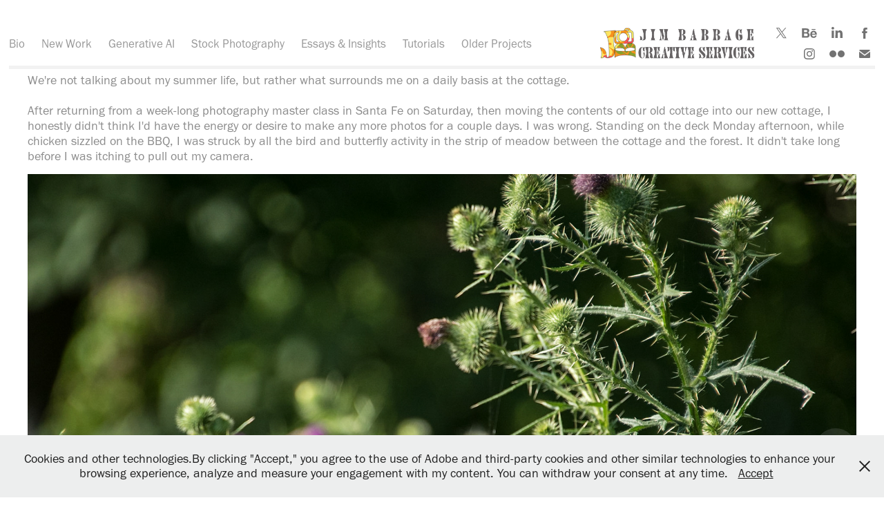

--- FILE ---
content_type: text/html; charset=utf-8
request_url: https://jimbabbage.photography/summer-life-at-the-cottage
body_size: 13291
content:
<!DOCTYPE HTML>
<html lang="en-US">
<head>
  <meta charset="UTF-8" />
  <meta name="viewport" content="width=device-width, initial-scale=1" />
      <meta name="keywords"  content="Cottage,birds,butterflies,summer,Rice Lake" />
      <meta name="description"  content="Standing on the deck Monday afternoon, while chicken sizzled on the BBQ, I was struck by all the bird and butterfly activity in the strip of meadow between the cottage and the forest. It didn't take long before I was itching to pull out my camera. " />
      <meta name="twitter:card"  content="summary_large_image" />
      <meta name="twitter:site"  content="@AdobePortfolio" />
      <meta  property="og:title" content="Through my Eyes - The Creative Portfolio of Jim Babbage - Summer Life at the Cottage" />
      <meta  property="og:description" content="Standing on the deck Monday afternoon, while chicken sizzled on the BBQ, I was struck by all the bird and butterfly activity in the strip of meadow between the cottage and the forest. It didn't take long before I was itching to pull out my camera. " />
      <meta  property="og:image" content="https://cdn.myportfolio.com/3ba77f30ad59ff107bad7134eae69331/f766d680-1db1-41f1-ad2a-bfb12a8e070c_rwc_0x0x1600x1479x1600.png?h=205616f5e08c739aae03772ea82253c3" />
        <link rel="icon" href="https://cdn.myportfolio.com/3ba77f30ad59ff107bad7134eae69331/bca6ebe6-c9e6-4f26-868d-6fdabfb836c2_carw_1x1x32.png?h=f9416e16ef0506b8d2a265ebfc3be21b" />
        <link rel="apple-touch-icon" href="https://cdn.myportfolio.com/3ba77f30ad59ff107bad7134eae69331/893e1170-bc81-48e8-8d7d-da57af13a2a1_carw_1x1x180.png?h=02ecec6315e68e47845191eceaa7733b" />
      <link rel="stylesheet" href="/dist/css/main.css" type="text/css" />
      <link rel="stylesheet" href="https://cdn.myportfolio.com/3ba77f30ad59ff107bad7134eae69331/717829a48b5fad64747b7bf2f577ae731757436244.css?h=66ee92489d521d8c71b5c1078d067e49" type="text/css" />
    <link rel="canonical" href="https://jimbabbage.photography/summer-life-at-the-cottage" />
      <title>Through my Eyes - The Creative Portfolio of Jim Babbage - Summer Life at the Cottage</title>
    <script type="text/javascript" src="//use.typekit.net/ik/[base64].js?cb=35f77bfb8b50944859ea3d3804e7194e7a3173fb" async onload="
    try {
      window.Typekit.load();
    } catch (e) {
      console.warn('Typekit not loaded.');
    }
    "></script>
</head>
  <body class="transition-enabled">  <div class='page-background-video page-background-video-with-panel'>
  </div>
  <div class="js-responsive-nav">
    <div class="responsive-nav has-social">
      <div class="responsive-nav__contents">
        <div class="close-responsive-click-area js-close-responsive-nav">
          <div class="close-responsive-button"></div>
        </div>
            <nav class="nav-container" data-hover-hint="nav" data-hover-hint-placement="bottom-start">
      <div class="page-title">
        <a href="/all-about-jim" >Bio</a>
      </div>
                <div class="gallery-title"><a href="/new-projects" >New Work</a></div>
                <div class="gallery-title"><a href="/generative-ai" >Generative AI</a></div>
                <div class="gallery-title"><a href="/stock-photography" >Stock Photography</a></div>
                <div class="gallery-title"><a href="/essays-and-insights" >Essays &amp; Insights</a></div>
                <div class="gallery-title"><a href="/tutorials" >Tutorials</a></div>
                <div class="gallery-title"><a href="/older-projects" >Older Projects</a></div>
            </nav>
          <div class="social pf-nav-social" data-context="theme.nav" data-hover-hint="navSocialIcons" data-hover-hint-placement="bottom-start">
            <ul>
                    <li>
                      <a href="https://twitter.com/jimbabbage" target="_blank">
                        <svg xmlns="http://www.w3.org/2000/svg" xmlns:xlink="http://www.w3.org/1999/xlink" version="1.1" x="0px" y="0px" viewBox="-8 -3 35 24" xml:space="preserve" class="icon"><path d="M10.4 7.4 16.9 0h-1.5L9.7 6.4 5.2 0H0l6.8 9.7L0 17.4h1.5l5.9-6.8 4.7 6.8h5.2l-6.9-10ZM8.3 9.8l-.7-1-5.5-7.6h2.4l4.4 6.2.7 1 5.7 8h-2.4L8.3 9.8Z"/></svg>
                      </a>
                    </li>
                    <li>
                      <a href="https://www.behance.net/jimbabbage" target="_blank">
                        <svg id="Layer_1" data-name="Layer 1" xmlns="http://www.w3.org/2000/svg" viewBox="0 0 30 24" class="icon"><path id="path-1" d="M18.83,14.38a2.78,2.78,0,0,0,.65,1.9,2.31,2.31,0,0,0,1.7.59,2.31,2.31,0,0,0,1.38-.41,1.79,1.79,0,0,0,.71-0.87h2.31a4.48,4.48,0,0,1-1.71,2.53,5,5,0,0,1-2.78.76,5.53,5.53,0,0,1-2-.37,4.34,4.34,0,0,1-1.55-1,4.77,4.77,0,0,1-1-1.63,6.29,6.29,0,0,1,0-4.13,4.83,4.83,0,0,1,1-1.64A4.64,4.64,0,0,1,19.09,9a4.86,4.86,0,0,1,2-.4A4.5,4.5,0,0,1,23.21,9a4.36,4.36,0,0,1,1.5,1.3,5.39,5.39,0,0,1,.84,1.86,7,7,0,0,1,.18,2.18h-6.9Zm3.67-3.24A1.94,1.94,0,0,0,21,10.6a2.26,2.26,0,0,0-1,.22,2,2,0,0,0-.66.54,1.94,1.94,0,0,0-.35.69,3.47,3.47,0,0,0-.12.65h4.29A2.75,2.75,0,0,0,22.5,11.14ZM18.29,6h5.36V7.35H18.29V6ZM13.89,17.7a4.4,4.4,0,0,1-1.51.7,6.44,6.44,0,0,1-1.73.22H4.24V5.12h6.24a7.7,7.7,0,0,1,1.73.17,3.67,3.67,0,0,1,1.33.56,2.6,2.6,0,0,1,.86,1,3.74,3.74,0,0,1,.3,1.58,3,3,0,0,1-.46,1.7,3.33,3.33,0,0,1-1.35,1.12,3.19,3.19,0,0,1,1.82,1.26,3.79,3.79,0,0,1,.59,2.17,3.79,3.79,0,0,1-.39,1.77A3.24,3.24,0,0,1,13.89,17.7ZM11.72,8.19a1.25,1.25,0,0,0-.45-0.47,1.88,1.88,0,0,0-.64-0.24,5.5,5.5,0,0,0-.76-0.05H7.16v3.16h3a2,2,0,0,0,1.28-.38A1.43,1.43,0,0,0,11.89,9,1.73,1.73,0,0,0,11.72,8.19ZM11.84,13a2.39,2.39,0,0,0-1.52-.45H7.16v3.73h3.11a3.61,3.61,0,0,0,.82-0.09A2,2,0,0,0,11.77,16a1.39,1.39,0,0,0,.47-0.54,1.85,1.85,0,0,0,.17-0.88A1.77,1.77,0,0,0,11.84,13Z"/></svg>
                      </a>
                    </li>
                    <li>
                      <a href="https://linkedin.com/in/jimbabbage" target="_blank">
                        <svg version="1.1" id="Layer_1" xmlns="http://www.w3.org/2000/svg" xmlns:xlink="http://www.w3.org/1999/xlink" viewBox="0 0 30 24" style="enable-background:new 0 0 30 24;" xml:space="preserve" class="icon">
                        <path id="path-1_24_" d="M19.6,19v-5.8c0-1.4-0.5-2.4-1.7-2.4c-1,0-1.5,0.7-1.8,1.3C16,12.3,16,12.6,16,13v6h-3.4
                          c0,0,0.1-9.8,0-10.8H16v1.5c0,0,0,0,0,0h0v0C16.4,9,17.2,7.9,19,7.9c2.3,0,4,1.5,4,4.9V19H19.6z M8.9,6.7L8.9,6.7
                          C7.7,6.7,7,5.9,7,4.9C7,3.8,7.8,3,8.9,3s1.9,0.8,1.9,1.9C10.9,5.9,10.1,6.7,8.9,6.7z M10.6,19H7.2V8.2h3.4V19z"/>
                        </svg>
                      </a>
                    </li>
                    <li>
                      <a href="https://facebook.com/jim.babbage" target="_blank">
                        <svg xmlns="http://www.w3.org/2000/svg" xmlns:xlink="http://www.w3.org/1999/xlink" version="1.1" x="0px" y="0px" viewBox="0 0 30 24" xml:space="preserve" class="icon"><path d="M16.21 20h-3.26v-8h-1.63V9.24h1.63V7.59c0-2.25 0.92-3.59 3.53-3.59h2.17v2.76H17.3 c-1.02 0-1.08 0.39-1.08 1.11l0 1.38h2.46L18.38 12h-2.17V20z"/></svg>
                      </a>
                    </li>
                    <li>
                      <a href="https://instagram.com/jimbabbage" target="_blank">
                        <svg version="1.1" id="Layer_1" xmlns="http://www.w3.org/2000/svg" xmlns:xlink="http://www.w3.org/1999/xlink" viewBox="0 0 30 24" style="enable-background:new 0 0 30 24;" xml:space="preserve" class="icon">
                        <g>
                          <path d="M15,5.4c2.1,0,2.4,0,3.2,0c0.8,0,1.2,0.2,1.5,0.3c0.4,0.1,0.6,0.3,0.9,0.6c0.3,0.3,0.5,0.5,0.6,0.9
                            c0.1,0.3,0.2,0.7,0.3,1.5c0,0.8,0,1.1,0,3.2s0,2.4,0,3.2c0,0.8-0.2,1.2-0.3,1.5c-0.1,0.4-0.3,0.6-0.6,0.9c-0.3,0.3-0.5,0.5-0.9,0.6
                            c-0.3,0.1-0.7,0.2-1.5,0.3c-0.8,0-1.1,0-3.2,0s-2.4,0-3.2,0c-0.8,0-1.2-0.2-1.5-0.3c-0.4-0.1-0.6-0.3-0.9-0.6
                            c-0.3-0.3-0.5-0.5-0.6-0.9c-0.1-0.3-0.2-0.7-0.3-1.5c0-0.8,0-1.1,0-3.2s0-2.4,0-3.2c0-0.8,0.2-1.2,0.3-1.5c0.1-0.4,0.3-0.6,0.6-0.9
                            c0.3-0.3,0.5-0.5,0.9-0.6c0.3-0.1,0.7-0.2,1.5-0.3C12.6,5.4,12.9,5.4,15,5.4 M15,4c-2.2,0-2.4,0-3.3,0c-0.9,0-1.4,0.2-1.9,0.4
                            c-0.5,0.2-1,0.5-1.4,0.9C7.9,5.8,7.6,6.2,7.4,6.8C7.2,7.3,7.1,7.9,7,8.7C7,9.6,7,9.8,7,12s0,2.4,0,3.3c0,0.9,0.2,1.4,0.4,1.9
                            c0.2,0.5,0.5,1,0.9,1.4c0.4,0.4,0.9,0.7,1.4,0.9c0.5,0.2,1.1,0.3,1.9,0.4c0.9,0,1.1,0,3.3,0s2.4,0,3.3,0c0.9,0,1.4-0.2,1.9-0.4
                            c0.5-0.2,1-0.5,1.4-0.9c0.4-0.4,0.7-0.9,0.9-1.4c0.2-0.5,0.3-1.1,0.4-1.9c0-0.9,0-1.1,0-3.3s0-2.4,0-3.3c0-0.9-0.2-1.4-0.4-1.9
                            c-0.2-0.5-0.5-1-0.9-1.4c-0.4-0.4-0.9-0.7-1.4-0.9c-0.5-0.2-1.1-0.3-1.9-0.4C17.4,4,17.2,4,15,4L15,4L15,4z"/>
                          <path d="M15,7.9c-2.3,0-4.1,1.8-4.1,4.1s1.8,4.1,4.1,4.1s4.1-1.8,4.1-4.1S17.3,7.9,15,7.9L15,7.9z M15,14.7c-1.5,0-2.7-1.2-2.7-2.7
                            c0-1.5,1.2-2.7,2.7-2.7s2.7,1.2,2.7,2.7C17.7,13.5,16.5,14.7,15,14.7L15,14.7z"/>
                          <path d="M20.2,7.7c0,0.5-0.4,1-1,1s-1-0.4-1-1s0.4-1,1-1S20.2,7.2,20.2,7.7L20.2,7.7z"/>
                        </g>
                        </svg>
                      </a>
                    </li>
                    <li>
                      <a href="https://www.flickr.com/photos/jim_babbage/" target="_blank">
                        <svg version="1.1" id="Layer_1" xmlns="http://www.w3.org/2000/svg" xmlns:xlink="http://www.w3.org/1999/xlink" viewBox="0 0 30 24" style="enable-background:new 0 0 30 24;" xml:space="preserve" class="icon"><circle cx="9" cy="12" r="5"/><circle cx="21" cy="12" r="5"/></svg>
                      </a>
                    </li>
                    <li>
                      <a href="mailto:jim@jimbabbage.ca">
                        <svg version="1.1" id="Layer_1" xmlns="http://www.w3.org/2000/svg" xmlns:xlink="http://www.w3.org/1999/xlink" x="0px" y="0px" viewBox="0 0 30 24" style="enable-background:new 0 0 30 24;" xml:space="preserve" class="icon">
                          <g>
                            <path d="M15,13L7.1,7.1c0-0.5,0.4-1,1-1h13.8c0.5,0,1,0.4,1,1L15,13z M15,14.8l7.9-5.9v8.1c0,0.5-0.4,1-1,1H8.1c-0.5,0-1-0.4-1-1 V8.8L15,14.8z"/>
                          </g>
                        </svg>
                      </a>
                    </li>
            </ul>
          </div>
      </div>
    </div>
  </div>
  <div class="site-wrap cfix">
    <div class="site-container">
      <div class="site-content e2e-site-content">
          <header class="site-header js-site-header " data-context="theme.nav" data-hover-hint="nav" data-hover-hint-placement="top-start">
              <nav class="nav-container" data-hover-hint="nav" data-hover-hint-placement="bottom-start">
      <div class="page-title">
        <a href="/all-about-jim" >Bio</a>
      </div>
                <div class="gallery-title"><a href="/new-projects" >New Work</a></div>
                <div class="gallery-title"><a href="/generative-ai" >Generative AI</a></div>
                <div class="gallery-title"><a href="/stock-photography" >Stock Photography</a></div>
                <div class="gallery-title"><a href="/essays-and-insights" >Essays &amp; Insights</a></div>
                <div class="gallery-title"><a href="/tutorials" >Tutorials</a></div>
                <div class="gallery-title"><a href="/older-projects" >Older Projects</a></div>
              </nav>
              <div class="logo-wrap" data-context="theme.logo.header" data-hover-hint="logo" data-hover-hint-placement="bottom-start">
                <div class="logo e2e-site-logo-text logo-image  ">
    <a href="/new-projects" class="image-normal image-link">
      <img src="https://cdn.myportfolio.com/3ba77f30ad59ff107bad7134eae69331/5fe0cbf5-25c8-4d0b-a4d8-0ece06e8474d_rwc_0x0x787x157x4096.jpg?h=358e4e83b4eaf307a46593b5eec4e78d" alt="Jim Babbage's Portfolio">
    </a>
                </div>
              </div>
              <div class="social pf-nav-social" data-context="theme.nav" data-hover-hint="navSocialIcons" data-hover-hint-placement="bottom-start">
                <ul>
                        <li>
                          <a href="https://twitter.com/jimbabbage" target="_blank">
                            <svg xmlns="http://www.w3.org/2000/svg" xmlns:xlink="http://www.w3.org/1999/xlink" version="1.1" x="0px" y="0px" viewBox="-8 -3 35 24" xml:space="preserve" class="icon"><path d="M10.4 7.4 16.9 0h-1.5L9.7 6.4 5.2 0H0l6.8 9.7L0 17.4h1.5l5.9-6.8 4.7 6.8h5.2l-6.9-10ZM8.3 9.8l-.7-1-5.5-7.6h2.4l4.4 6.2.7 1 5.7 8h-2.4L8.3 9.8Z"/></svg>
                          </a>
                        </li>
                        <li>
                          <a href="https://www.behance.net/jimbabbage" target="_blank">
                            <svg id="Layer_1" data-name="Layer 1" xmlns="http://www.w3.org/2000/svg" viewBox="0 0 30 24" class="icon"><path id="path-1" d="M18.83,14.38a2.78,2.78,0,0,0,.65,1.9,2.31,2.31,0,0,0,1.7.59,2.31,2.31,0,0,0,1.38-.41,1.79,1.79,0,0,0,.71-0.87h2.31a4.48,4.48,0,0,1-1.71,2.53,5,5,0,0,1-2.78.76,5.53,5.53,0,0,1-2-.37,4.34,4.34,0,0,1-1.55-1,4.77,4.77,0,0,1-1-1.63,6.29,6.29,0,0,1,0-4.13,4.83,4.83,0,0,1,1-1.64A4.64,4.64,0,0,1,19.09,9a4.86,4.86,0,0,1,2-.4A4.5,4.5,0,0,1,23.21,9a4.36,4.36,0,0,1,1.5,1.3,5.39,5.39,0,0,1,.84,1.86,7,7,0,0,1,.18,2.18h-6.9Zm3.67-3.24A1.94,1.94,0,0,0,21,10.6a2.26,2.26,0,0,0-1,.22,2,2,0,0,0-.66.54,1.94,1.94,0,0,0-.35.69,3.47,3.47,0,0,0-.12.65h4.29A2.75,2.75,0,0,0,22.5,11.14ZM18.29,6h5.36V7.35H18.29V6ZM13.89,17.7a4.4,4.4,0,0,1-1.51.7,6.44,6.44,0,0,1-1.73.22H4.24V5.12h6.24a7.7,7.7,0,0,1,1.73.17,3.67,3.67,0,0,1,1.33.56,2.6,2.6,0,0,1,.86,1,3.74,3.74,0,0,1,.3,1.58,3,3,0,0,1-.46,1.7,3.33,3.33,0,0,1-1.35,1.12,3.19,3.19,0,0,1,1.82,1.26,3.79,3.79,0,0,1,.59,2.17,3.79,3.79,0,0,1-.39,1.77A3.24,3.24,0,0,1,13.89,17.7ZM11.72,8.19a1.25,1.25,0,0,0-.45-0.47,1.88,1.88,0,0,0-.64-0.24,5.5,5.5,0,0,0-.76-0.05H7.16v3.16h3a2,2,0,0,0,1.28-.38A1.43,1.43,0,0,0,11.89,9,1.73,1.73,0,0,0,11.72,8.19ZM11.84,13a2.39,2.39,0,0,0-1.52-.45H7.16v3.73h3.11a3.61,3.61,0,0,0,.82-0.09A2,2,0,0,0,11.77,16a1.39,1.39,0,0,0,.47-0.54,1.85,1.85,0,0,0,.17-0.88A1.77,1.77,0,0,0,11.84,13Z"/></svg>
                          </a>
                        </li>
                        <li>
                          <a href="https://linkedin.com/in/jimbabbage" target="_blank">
                            <svg version="1.1" id="Layer_1" xmlns="http://www.w3.org/2000/svg" xmlns:xlink="http://www.w3.org/1999/xlink" viewBox="0 0 30 24" style="enable-background:new 0 0 30 24;" xml:space="preserve" class="icon">
                            <path id="path-1_24_" d="M19.6,19v-5.8c0-1.4-0.5-2.4-1.7-2.4c-1,0-1.5,0.7-1.8,1.3C16,12.3,16,12.6,16,13v6h-3.4
                              c0,0,0.1-9.8,0-10.8H16v1.5c0,0,0,0,0,0h0v0C16.4,9,17.2,7.9,19,7.9c2.3,0,4,1.5,4,4.9V19H19.6z M8.9,6.7L8.9,6.7
                              C7.7,6.7,7,5.9,7,4.9C7,3.8,7.8,3,8.9,3s1.9,0.8,1.9,1.9C10.9,5.9,10.1,6.7,8.9,6.7z M10.6,19H7.2V8.2h3.4V19z"/>
                            </svg>
                          </a>
                        </li>
                        <li>
                          <a href="https://facebook.com/jim.babbage" target="_blank">
                            <svg xmlns="http://www.w3.org/2000/svg" xmlns:xlink="http://www.w3.org/1999/xlink" version="1.1" x="0px" y="0px" viewBox="0 0 30 24" xml:space="preserve" class="icon"><path d="M16.21 20h-3.26v-8h-1.63V9.24h1.63V7.59c0-2.25 0.92-3.59 3.53-3.59h2.17v2.76H17.3 c-1.02 0-1.08 0.39-1.08 1.11l0 1.38h2.46L18.38 12h-2.17V20z"/></svg>
                          </a>
                        </li>
                        <li>
                          <a href="https://instagram.com/jimbabbage" target="_blank">
                            <svg version="1.1" id="Layer_1" xmlns="http://www.w3.org/2000/svg" xmlns:xlink="http://www.w3.org/1999/xlink" viewBox="0 0 30 24" style="enable-background:new 0 0 30 24;" xml:space="preserve" class="icon">
                            <g>
                              <path d="M15,5.4c2.1,0,2.4,0,3.2,0c0.8,0,1.2,0.2,1.5,0.3c0.4,0.1,0.6,0.3,0.9,0.6c0.3,0.3,0.5,0.5,0.6,0.9
                                c0.1,0.3,0.2,0.7,0.3,1.5c0,0.8,0,1.1,0,3.2s0,2.4,0,3.2c0,0.8-0.2,1.2-0.3,1.5c-0.1,0.4-0.3,0.6-0.6,0.9c-0.3,0.3-0.5,0.5-0.9,0.6
                                c-0.3,0.1-0.7,0.2-1.5,0.3c-0.8,0-1.1,0-3.2,0s-2.4,0-3.2,0c-0.8,0-1.2-0.2-1.5-0.3c-0.4-0.1-0.6-0.3-0.9-0.6
                                c-0.3-0.3-0.5-0.5-0.6-0.9c-0.1-0.3-0.2-0.7-0.3-1.5c0-0.8,0-1.1,0-3.2s0-2.4,0-3.2c0-0.8,0.2-1.2,0.3-1.5c0.1-0.4,0.3-0.6,0.6-0.9
                                c0.3-0.3,0.5-0.5,0.9-0.6c0.3-0.1,0.7-0.2,1.5-0.3C12.6,5.4,12.9,5.4,15,5.4 M15,4c-2.2,0-2.4,0-3.3,0c-0.9,0-1.4,0.2-1.9,0.4
                                c-0.5,0.2-1,0.5-1.4,0.9C7.9,5.8,7.6,6.2,7.4,6.8C7.2,7.3,7.1,7.9,7,8.7C7,9.6,7,9.8,7,12s0,2.4,0,3.3c0,0.9,0.2,1.4,0.4,1.9
                                c0.2,0.5,0.5,1,0.9,1.4c0.4,0.4,0.9,0.7,1.4,0.9c0.5,0.2,1.1,0.3,1.9,0.4c0.9,0,1.1,0,3.3,0s2.4,0,3.3,0c0.9,0,1.4-0.2,1.9-0.4
                                c0.5-0.2,1-0.5,1.4-0.9c0.4-0.4,0.7-0.9,0.9-1.4c0.2-0.5,0.3-1.1,0.4-1.9c0-0.9,0-1.1,0-3.3s0-2.4,0-3.3c0-0.9-0.2-1.4-0.4-1.9
                                c-0.2-0.5-0.5-1-0.9-1.4c-0.4-0.4-0.9-0.7-1.4-0.9c-0.5-0.2-1.1-0.3-1.9-0.4C17.4,4,17.2,4,15,4L15,4L15,4z"/>
                              <path d="M15,7.9c-2.3,0-4.1,1.8-4.1,4.1s1.8,4.1,4.1,4.1s4.1-1.8,4.1-4.1S17.3,7.9,15,7.9L15,7.9z M15,14.7c-1.5,0-2.7-1.2-2.7-2.7
                                c0-1.5,1.2-2.7,2.7-2.7s2.7,1.2,2.7,2.7C17.7,13.5,16.5,14.7,15,14.7L15,14.7z"/>
                              <path d="M20.2,7.7c0,0.5-0.4,1-1,1s-1-0.4-1-1s0.4-1,1-1S20.2,7.2,20.2,7.7L20.2,7.7z"/>
                            </g>
                            </svg>
                          </a>
                        </li>
                        <li>
                          <a href="https://www.flickr.com/photos/jim_babbage/" target="_blank">
                            <svg version="1.1" id="Layer_1" xmlns="http://www.w3.org/2000/svg" xmlns:xlink="http://www.w3.org/1999/xlink" viewBox="0 0 30 24" style="enable-background:new 0 0 30 24;" xml:space="preserve" class="icon"><circle cx="9" cy="12" r="5"/><circle cx="21" cy="12" r="5"/></svg>
                          </a>
                        </li>
                        <li>
                          <a href="mailto:jim@jimbabbage.ca">
                            <svg version="1.1" id="Layer_1" xmlns="http://www.w3.org/2000/svg" xmlns:xlink="http://www.w3.org/1999/xlink" x="0px" y="0px" viewBox="0 0 30 24" style="enable-background:new 0 0 30 24;" xml:space="preserve" class="icon">
                              <g>
                                <path d="M15,13L7.1,7.1c0-0.5,0.4-1,1-1h13.8c0.5,0,1,0.4,1,1L15,13z M15,14.8l7.9-5.9v8.1c0,0.5-0.4,1-1,1H8.1c-0.5,0-1-0.4-1-1 V8.8L15,14.8z"/>
                              </g>
                            </svg>
                          </a>
                        </li>
                </ul>
              </div>
              <div class="hamburger-click-area js-hamburger">
                <div class="hamburger">
                  <i></i>
                  <i></i>
                  <i></i>
                </div>
              </div>
          </header>
        <main>
  <div class="page-container js-site-wrap" data-context="page.page.container" data-hover-hint="pageContainer">
    <section class="page standard-modules">
      <div class="page-content js-page-content" data-context="pages" data-identity="id:p57a23e2a00ce31f31ba83857ef73fd450c5be1fc03f3831020df9">
        <div id="project-canvas" class="js-project-modules modules content">
          <div id="project-modules">
              
              
              
              
              
              <div class="project-module module text project-module-text align-center js-project-module e2e-site-project-module-text">
  <div class="rich-text js-text-editable module-text"><div>We're not talking about my summer life, but rather what surrounds me on a daily basis at the cottage. <br>
</div>
<div><br></div>
<div>After returning from a week-long photography master class in Santa Fe on Saturday, then moving the contents of our <span data-class-network="italic">old</span> cottage into our <span data-class-network="italic">new</span> cottage, I honestly didn't think I'd have the energy or desire to make any more photos for a couple days. I was wrong. Standing on the deck Monday afternoon, while chicken sizzled on the BBQ, I was struck by all the bird and butterfly activity in the strip of meadow between the cottage and the forest. It didn't take long before I was itching to pull out my camera. <br>
</div></div>
</div>

              
              
              
              
              
              <div class="project-module module image project-module-image js-js-project-module" >

  

  
     <div class="js-lightbox" data-src="https://cdn.myportfolio.com/3ba77f30ad59ff107bad7134eae69331/15f3159dcb592c13b3522093.jpg?h=4187820d6c72b6fefe2f3dc77e2633aa">
           <img
             class="js-lazy e2e-site-project-module-image"
             src="[data-uri]"
             data-src="https://cdn.myportfolio.com/3ba77f30ad59ff107bad7134eae69331/15f3159dcb592c13b3522093_rw_1920.jpg?h=afeb1eeff7b8bd3312fa62baf3348d63"
             data-srcset="https://cdn.myportfolio.com/3ba77f30ad59ff107bad7134eae69331/15f3159dcb592c13b3522093_rw_600.jpg?h=a34a07e17957a5cf3c27e66259934775 600w,https://cdn.myportfolio.com/3ba77f30ad59ff107bad7134eae69331/15f3159dcb592c13b3522093_rw_1200.jpg?h=d33cd80a80a80c93d9ec5ade5ed3ddcf 1200w,https://cdn.myportfolio.com/3ba77f30ad59ff107bad7134eae69331/15f3159dcb592c13b3522093_rw_1920.jpg?h=afeb1eeff7b8bd3312fa62baf3348d63 1920w,"
             data-sizes="(max-width: 1920px) 100vw, 1920px"
             width="1920"
             height="0"
             style="padding-bottom: 66.67%; background: rgba(0, 0, 0, 0.03)"
             
           >
     </div>
  

</div>

              
              
              
              
              
              
              
              
              
              <div class="project-module module image project-module-image js-js-project-module" >

  

  
     <div class="js-lightbox" data-src="https://cdn.myportfolio.com/3ba77f30ad59ff107bad7134eae69331/f6ed717a90f49f85e1be533f.jpg?h=554d96ac5212312583af3b7e339fd3c8">
           <img
             class="js-lazy e2e-site-project-module-image"
             src="[data-uri]"
             data-src="https://cdn.myportfolio.com/3ba77f30ad59ff107bad7134eae69331/f6ed717a90f49f85e1be533f_rw_1920.jpg?h=23c24848a20514e17a063ee825a9e90e"
             data-srcset="https://cdn.myportfolio.com/3ba77f30ad59ff107bad7134eae69331/f6ed717a90f49f85e1be533f_rw_600.jpg?h=2eeb3cb3a205dbcaf9777500667d6169 600w,https://cdn.myportfolio.com/3ba77f30ad59ff107bad7134eae69331/f6ed717a90f49f85e1be533f_rw_1200.jpg?h=385bf53d74a2346540661a2727082d78 1200w,https://cdn.myportfolio.com/3ba77f30ad59ff107bad7134eae69331/f6ed717a90f49f85e1be533f_rw_1920.jpg?h=23c24848a20514e17a063ee825a9e90e 1920w,"
             data-sizes="(max-width: 1920px) 100vw, 1920px"
             width="1920"
             height="0"
             style="padding-bottom: 66.67%; background: rgba(0, 0, 0, 0.03)"
             
           >
     </div>
  

</div>

              
              
              
              
              
              
              
              
              
              
              
              
              
              <div class="project-module module text project-module-text align-center js-project-module e2e-site-project-module-text">
  <div class="rich-text js-text-editable module-text"><div>Our cottage faces protected, treed land, which eventually leads to Rice Lake. I often joke that I have "seasonal lake views", in the spring and fall, when there are no leaves on the trees. </div>
<div><br></div>
<div>Just past our firepit, the land slopes down to the trees and the transition area is full of wild, native plants such as thistles, asters and Queen Anne's Lace.</div></div>
</div>

              
              
              
              
              
              <div class="project-module module image project-module-image js-js-project-module" >

  

  
     <div class="js-lightbox" data-src="https://cdn.myportfolio.com/3ba77f30ad59ff107bad7134eae69331/999311f7cfb67807586f5d97.jpg?h=cb24f62f5022a9a1cf7ebb8f725fc3c3">
           <img
             class="js-lazy e2e-site-project-module-image"
             src="[data-uri]"
             data-src="https://cdn.myportfolio.com/3ba77f30ad59ff107bad7134eae69331/999311f7cfb67807586f5d97_rw_1920.jpg?h=b6c23c59a2cbd96b336b1a0e5a9d0bd7"
             data-srcset="https://cdn.myportfolio.com/3ba77f30ad59ff107bad7134eae69331/999311f7cfb67807586f5d97_rw_600.jpg?h=cf1d60009ccc39e32739adbc2fe558a4 600w,https://cdn.myportfolio.com/3ba77f30ad59ff107bad7134eae69331/999311f7cfb67807586f5d97_rw_1200.jpg?h=73e0fe1a0cd3070c30bb113afbf0d3f6 1200w,https://cdn.myportfolio.com/3ba77f30ad59ff107bad7134eae69331/999311f7cfb67807586f5d97_rw_1920.jpg?h=b6c23c59a2cbd96b336b1a0e5a9d0bd7 1920w,"
             data-sizes="(max-width: 1920px) 100vw, 1920px"
             width="1920"
             height="0"
             style="padding-bottom: 66.67%; background: rgba(0, 0, 0, 0.03)"
             
           >
     </div>
  

</div>

              
              
              
              
              
              
              
              
              
              <div class="project-module module image project-module-image js-js-project-module" >

  

  
     <div class="js-lightbox" data-src="https://cdn.myportfolio.com/3ba77f30ad59ff107bad7134eae69331/e816852f609fcb5998fa57fd.jpg?h=c47c0a4f1f2378842e2fd3a0b431be57">
           <img
             class="js-lazy e2e-site-project-module-image"
             src="[data-uri]"
             data-src="https://cdn.myportfolio.com/3ba77f30ad59ff107bad7134eae69331/e816852f609fcb5998fa57fd_rw_1920.jpg?h=80bd23de8975e1ed2d6acb2a6a50b292"
             data-srcset="https://cdn.myportfolio.com/3ba77f30ad59ff107bad7134eae69331/e816852f609fcb5998fa57fd_rw_600.jpg?h=7a5753bb65396ab89a318991ca3269f4 600w,https://cdn.myportfolio.com/3ba77f30ad59ff107bad7134eae69331/e816852f609fcb5998fa57fd_rw_1200.jpg?h=a59f31181c8b66b7dc144dd101f2f801 1200w,https://cdn.myportfolio.com/3ba77f30ad59ff107bad7134eae69331/e816852f609fcb5998fa57fd_rw_1920.jpg?h=80bd23de8975e1ed2d6acb2a6a50b292 1920w,"
             data-sizes="(max-width: 1920px) 100vw, 1920px"
             width="1920"
             height="0"
             style="padding-bottom: 66.67%; background: rgba(0, 0, 0, 0.03)"
             
           >
     </div>
  

</div>

              
              
              
              
              
              
              
              
              
              
              
              
              
              <div class="project-module module text project-module-text align-center js-project-module e2e-site-project-module-text">
  <div class="rich-text js-text-editable module-text"><div>While it's a prickly barrier for us humans, I've learned the blossoms of the thistle serve the local wildlife well; butterflies and bees gather nectar and pollen from the vibrant purple blooms, and yellow finches ransack the spent flowers, yanking out seed pods for food. </div></div>
</div>

              
              
              
              
              
              <div class="project-module module image project-module-image js-js-project-module" >

  

  
     <div class="js-lightbox" data-src="https://cdn.myportfolio.com/3ba77f30ad59ff107bad7134eae69331/96c87f718c6e07eb8f536a39.jpg?h=07c9f886eb0623cac7f193be7dda6002">
           <img
             class="js-lazy e2e-site-project-module-image"
             src="[data-uri]"
             data-src="https://cdn.myportfolio.com/3ba77f30ad59ff107bad7134eae69331/96c87f718c6e07eb8f536a39_rw_1920.jpg?h=1444b88c63a1bc5ad6ad259acaf647f6"
             data-srcset="https://cdn.myportfolio.com/3ba77f30ad59ff107bad7134eae69331/96c87f718c6e07eb8f536a39_rw_600.jpg?h=4d859146e6d827a1e1fb2b7a939530bd 600w,https://cdn.myportfolio.com/3ba77f30ad59ff107bad7134eae69331/96c87f718c6e07eb8f536a39_rw_1200.jpg?h=dda50c57e5f0c395e50393a07d08bc38 1200w,https://cdn.myportfolio.com/3ba77f30ad59ff107bad7134eae69331/96c87f718c6e07eb8f536a39_rw_1920.jpg?h=1444b88c63a1bc5ad6ad259acaf647f6 1920w,"
             data-sizes="(max-width: 1920px) 100vw, 1920px"
             width="1920"
             height="0"
             style="padding-bottom: 66.67%; background: rgba(0, 0, 0, 0.03)"
             
           >
     </div>
  

</div>

              
              
              
              
              
              
              
              
              
              <div class="project-module module image project-module-image js-js-project-module" >

  

  
     <div class="js-lightbox" data-src="https://cdn.myportfolio.com/3ba77f30ad59ff107bad7134eae69331/85c59080e2b88487c707c5a2.jpg?h=dde005af026d72f368b034c891702a04">
           <img
             class="js-lazy e2e-site-project-module-image"
             src="[data-uri]"
             data-src="https://cdn.myportfolio.com/3ba77f30ad59ff107bad7134eae69331/85c59080e2b88487c707c5a2_rw_1920.jpg?h=70e5dfa5dec1ad79327bf071cfbe6521"
             data-srcset="https://cdn.myportfolio.com/3ba77f30ad59ff107bad7134eae69331/85c59080e2b88487c707c5a2_rw_600.jpg?h=1ad1f1416491d08bf35574fad0339fe4 600w,https://cdn.myportfolio.com/3ba77f30ad59ff107bad7134eae69331/85c59080e2b88487c707c5a2_rw_1200.jpg?h=e4466602a5b3b76090ba3312fed00e52 1200w,https://cdn.myportfolio.com/3ba77f30ad59ff107bad7134eae69331/85c59080e2b88487c707c5a2_rw_1920.jpg?h=70e5dfa5dec1ad79327bf071cfbe6521 1920w,"
             data-sizes="(max-width: 1920px) 100vw, 1920px"
             width="1920"
             height="0"
             style="padding-bottom: 66.67%; background: rgba(0, 0, 0, 0.03)"
             
           >
     </div>
  

</div>

              
              
              
              
              
              
              
              
              
              <div class="project-module module image project-module-image js-js-project-module" >

  

  
     <div class="js-lightbox" data-src="https://cdn.myportfolio.com/3ba77f30ad59ff107bad7134eae69331/589f0f0d08130718f40e9593.jpg?h=47295816988073eff85dbd27da69d3ae">
           <img
             class="js-lazy e2e-site-project-module-image"
             src="[data-uri]"
             data-src="https://cdn.myportfolio.com/3ba77f30ad59ff107bad7134eae69331/589f0f0d08130718f40e9593_rw_1920.jpg?h=f5753072a86425b895d9c47e2bbfc2f2"
             data-srcset="https://cdn.myportfolio.com/3ba77f30ad59ff107bad7134eae69331/589f0f0d08130718f40e9593_rw_600.jpg?h=7fbe8e9a6a03c299434ec0e39c2269f4 600w,https://cdn.myportfolio.com/3ba77f30ad59ff107bad7134eae69331/589f0f0d08130718f40e9593_rw_1200.jpg?h=a08c05031dd9a37a83ee47de754ff49e 1200w,https://cdn.myportfolio.com/3ba77f30ad59ff107bad7134eae69331/589f0f0d08130718f40e9593_rw_1920.jpg?h=f5753072a86425b895d9c47e2bbfc2f2 1920w,"
             data-sizes="(max-width: 1920px) 100vw, 1920px"
             width="1920"
             height="0"
             style="padding-bottom: 66.67%; background: rgba(0, 0, 0, 0.03)"
             
           >
     </div>
  

</div>

              
              
              
              
              
              
              
              
              
              <div class="project-module module image project-module-image js-js-project-module" >

  

  
     <div class="js-lightbox" data-src="https://cdn.myportfolio.com/3ba77f30ad59ff107bad7134eae69331/a4de38bc5014d4c7632a7b96.jpg?h=77c4c2efc472a4c25d985b0a93e0618b">
           <img
             class="js-lazy e2e-site-project-module-image"
             src="[data-uri]"
             data-src="https://cdn.myportfolio.com/3ba77f30ad59ff107bad7134eae69331/a4de38bc5014d4c7632a7b96_rw_1920.jpg?h=2e8a7a06c1960a9a3b2bcca0415df93a"
             data-srcset="https://cdn.myportfolio.com/3ba77f30ad59ff107bad7134eae69331/a4de38bc5014d4c7632a7b96_rw_600.jpg?h=9f0bd1f55268dc41ccffedbc3532f446 600w,https://cdn.myportfolio.com/3ba77f30ad59ff107bad7134eae69331/a4de38bc5014d4c7632a7b96_rw_1200.jpg?h=6efa45b0c7d7e741fa84a658aa055f30 1200w,https://cdn.myportfolio.com/3ba77f30ad59ff107bad7134eae69331/a4de38bc5014d4c7632a7b96_rw_1920.jpg?h=2e8a7a06c1960a9a3b2bcca0415df93a 1920w,"
             data-sizes="(max-width: 1920px) 100vw, 1920px"
             width="1920"
             height="0"
             style="padding-bottom: 66.67%; background: rgba(0, 0, 0, 0.03)"
             
           >
     </div>
  

</div>

              
              
              
              
              
              
              
              
              
              <div class="project-module module image project-module-image js-js-project-module" >

  

  
     <div class="js-lightbox" data-src="https://cdn.myportfolio.com/3ba77f30ad59ff107bad7134eae69331/c47d664c83b1a9964f99ba86.jpg?h=abdb94fcf26f282545bb4815c87b7a4c">
           <img
             class="js-lazy e2e-site-project-module-image"
             src="[data-uri]"
             data-src="https://cdn.myportfolio.com/3ba77f30ad59ff107bad7134eae69331/c47d664c83b1a9964f99ba86_rw_1920.jpg?h=7e1f88656c6e0db8101e31da9ebe86e2"
             data-srcset="https://cdn.myportfolio.com/3ba77f30ad59ff107bad7134eae69331/c47d664c83b1a9964f99ba86_rw_600.jpg?h=6d988b1fffd647c06823f7f5f3d3a33a 600w,https://cdn.myportfolio.com/3ba77f30ad59ff107bad7134eae69331/c47d664c83b1a9964f99ba86_rw_1200.jpg?h=9d673b5eea5651cf4fa4f264d004cb2c 1200w,https://cdn.myportfolio.com/3ba77f30ad59ff107bad7134eae69331/c47d664c83b1a9964f99ba86_rw_1920.jpg?h=7e1f88656c6e0db8101e31da9ebe86e2 1920w,"
             data-sizes="(max-width: 1920px) 100vw, 1920px"
             width="1920"
             height="0"
             style="padding-bottom: 66.67%; background: rgba(0, 0, 0, 0.03)"
             
           >
     </div>
  

</div>

              
              
              
              
              
              
              
              
              
              
              
              
              
              <div class="project-module module text project-module-text align-center js-project-module e2e-site-project-module-text">
  <div class="rich-text js-text-editable module-text"><div>And this also serves the thistle quite well; my lawn was carpeted with thistle seeds this weekend thanks to the finches. I expect I'll see more thistles next summer, as the little seeds take to the wind.<br>
</div></div>
</div>

              
              
              
              
              
              <div class="project-module module image project-module-image js-js-project-module" >

  

  
     <div class="js-lightbox" data-src="https://cdn.myportfolio.com/3ba77f30ad59ff107bad7134eae69331/c2139174c17c4b8ab02c99e0.jpg?h=c105a951b62b0630bdceced5ad1a0e43">
           <img
             class="js-lazy e2e-site-project-module-image"
             src="[data-uri]"
             data-src="https://cdn.myportfolio.com/3ba77f30ad59ff107bad7134eae69331/c2139174c17c4b8ab02c99e0_rw_1920.jpg?h=e392d86a4cb4138359985778577b9d94"
             data-srcset="https://cdn.myportfolio.com/3ba77f30ad59ff107bad7134eae69331/c2139174c17c4b8ab02c99e0_rw_600.jpg?h=ba3e75f6ad6583615529a960a76c050a 600w,https://cdn.myportfolio.com/3ba77f30ad59ff107bad7134eae69331/c2139174c17c4b8ab02c99e0_rw_1200.jpg?h=9a6e780225ffc1b9a0511a5285f8240d 1200w,https://cdn.myportfolio.com/3ba77f30ad59ff107bad7134eae69331/c2139174c17c4b8ab02c99e0_rw_1920.jpg?h=e392d86a4cb4138359985778577b9d94 1920w,"
             data-sizes="(max-width: 1920px) 100vw, 1920px"
             width="1920"
             height="0"
             style="padding-bottom: 74.5%; background: rgba(0, 0, 0, 0.03)"
             
           >
     </div>
  

</div>

              
              
              
              
              
              
              
              
              
              <div class="project-module module image project-module-image js-js-project-module" >

  

  
     <div class="js-lightbox" data-src="https://cdn.myportfolio.com/3ba77f30ad59ff107bad7134eae69331/94b7ace28eb1f9d9ccdee0ac.jpg?h=035b75ea52fd15ff798c6aaa859f46c3">
           <img
             class="js-lazy e2e-site-project-module-image"
             src="[data-uri]"
             data-src="https://cdn.myportfolio.com/3ba77f30ad59ff107bad7134eae69331/94b7ace28eb1f9d9ccdee0ac_rw_1920.jpg?h=b6abf4d519980f46b5c66f60b910e79f"
             data-srcset="https://cdn.myportfolio.com/3ba77f30ad59ff107bad7134eae69331/94b7ace28eb1f9d9ccdee0ac_rw_600.jpg?h=eba1f233398ce15a1030549ad64fe8c1 600w,https://cdn.myportfolio.com/3ba77f30ad59ff107bad7134eae69331/94b7ace28eb1f9d9ccdee0ac_rw_1200.jpg?h=b5e5138cc4b8be48ca6c3e92e5bcda68 1200w,https://cdn.myportfolio.com/3ba77f30ad59ff107bad7134eae69331/94b7ace28eb1f9d9ccdee0ac_rw_1920.jpg?h=b6abf4d519980f46b5c66f60b910e79f 1920w,"
             data-sizes="(max-width: 1920px) 100vw, 1920px"
             width="1920"
             height="0"
             style="padding-bottom: 66.67%; background: rgba(0, 0, 0, 0.03)"
             
           >
     </div>
  

</div>

              
              
              
              
              
              
              
              
              
              <div class="project-module module image project-module-image js-js-project-module" >

  

  
     <div class="js-lightbox" data-src="https://cdn.myportfolio.com/3ba77f30ad59ff107bad7134eae69331/d9ad544994afc1f4c49d0a8f.jpg?h=d609e66adefd696b0f7e38fd21ea76e9">
           <img
             class="js-lazy e2e-site-project-module-image"
             src="[data-uri]"
             data-src="https://cdn.myportfolio.com/3ba77f30ad59ff107bad7134eae69331/d9ad544994afc1f4c49d0a8f_rw_1920.jpg?h=6e545ef36fe1a59a973adfe8dbd11669"
             data-srcset="https://cdn.myportfolio.com/3ba77f30ad59ff107bad7134eae69331/d9ad544994afc1f4c49d0a8f_rw_600.jpg?h=278b6f4cf194ed9134a0a7a7811a4300 600w,https://cdn.myportfolio.com/3ba77f30ad59ff107bad7134eae69331/d9ad544994afc1f4c49d0a8f_rw_1200.jpg?h=455f4617a82cdf5c22801989e27da8ae 1200w,https://cdn.myportfolio.com/3ba77f30ad59ff107bad7134eae69331/d9ad544994afc1f4c49d0a8f_rw_1920.jpg?h=6e545ef36fe1a59a973adfe8dbd11669 1920w,"
             data-sizes="(max-width: 1920px) 100vw, 1920px"
             width="1920"
             height="0"
             style="padding-bottom: 66.67%; background: rgba(0, 0, 0, 0.03)"
             
           >
     </div>
  

</div>

              
              
              
              
              
              
              
              
              
              <div class="project-module module image project-module-image js-js-project-module" >

  

  
     <div class="js-lightbox" data-src="https://cdn.myportfolio.com/3ba77f30ad59ff107bad7134eae69331/15fd65baac828292d53cdb73.jpg?h=0effe8c9a076620ff45f200026e19150">
           <img
             class="js-lazy e2e-site-project-module-image"
             src="[data-uri]"
             data-src="https://cdn.myportfolio.com/3ba77f30ad59ff107bad7134eae69331/15fd65baac828292d53cdb73_rw_1920.jpg?h=f1eb0f70314a48457d2605440d864dad"
             data-srcset="https://cdn.myportfolio.com/3ba77f30ad59ff107bad7134eae69331/15fd65baac828292d53cdb73_rw_600.jpg?h=902632970d616ef37286e7708c7fe7d1 600w,https://cdn.myportfolio.com/3ba77f30ad59ff107bad7134eae69331/15fd65baac828292d53cdb73_rw_1200.jpg?h=eaceb981711983e4bf689234f3b7795c 1200w,https://cdn.myportfolio.com/3ba77f30ad59ff107bad7134eae69331/15fd65baac828292d53cdb73_rw_1920.jpg?h=f1eb0f70314a48457d2605440d864dad 1367w,"
             data-sizes="(max-width: 1367px) 100vw, 1367px"
             width="1367"
             height="0"
             style="padding-bottom: 149.67%; background: rgba(0, 0, 0, 0.03)"
             
           >
     </div>
  

</div>

              
              
              
              
              
              
              
              
              
              
              
              
              
              <div class="project-module module text project-module-text align-center js-project-module e2e-site-project-module-text">
  <div class="rich-text js-text-editable module-text"><div>I hope you've enjoyed this little break. I know I did. </div></div>
</div>

              
              
              
              
          </div>
        </div>
      </div>
    </section>
          <section class="other-projects" data-context="page.page.other_pages" data-hover-hint="otherPages">
            <div class="title-wrapper">
              <div class="title-container">
                  <h3 class="other-projects-title preserve-whitespace">You may also like</h3>
              </div>
            </div>
            <div class="project-covers">
                  <a class="project-cover js-project-cover-touch hold-space" href="/motion-in-stillness" data-context="pages" data-identity="id:p5898c3ab9d227c6d4e66249488b6bae2bbfd387df464005b604ce">
                      <div class="cover-image-wrap">
                        <div class="cover-image">
                            <div class="cover cover-normal">

            <img
              class="cover__img js-lazy"
              src="https://cdn.myportfolio.com/3ba77f30ad59ff107bad7134eae69331/56f9fcc2c83fa503030d345c66a9b8a873c4e054ea5a3d61cc73be325bac08a5f192ff68e8fd038f_carw_4x3x32.jpg?h=d53d41eb5ebe1941287ff48f5c594790&amp;url=aHR0cHM6Ly9taXItczMtY2RuLWNmLmJlaGFuY2UubmV0L3Byb2plY3RzL29yaWdpbmFsLzVhNmFiMDQ4MDAzMzUxLlkzSnZjQ3d4TVRrM0xEa3pOaXd3TERBLmpwZw=="
              data-src="https://cdn.myportfolio.com/3ba77f30ad59ff107bad7134eae69331/56f9fcc2c83fa503030d345c66a9b8a873c4e054ea5a3d61cc73be325bac08a5f192ff68e8fd038f_car_4x3.jpg?h=73221a8fec430e135b09a0ace85e7064&amp;url=aHR0cHM6Ly9taXItczMtY2RuLWNmLmJlaGFuY2UubmV0L3Byb2plY3RzL29yaWdpbmFsLzVhNmFiMDQ4MDAzMzUxLlkzSnZjQ3d4TVRrM0xEa3pOaXd3TERBLmpwZw=="
              data-srcset="https://cdn.myportfolio.com/3ba77f30ad59ff107bad7134eae69331/56f9fcc2c83fa503030d345c66a9b8a873c4e054ea5a3d61cc73be325bac08a5f192ff68e8fd038f_carw_4x3x640.jpg?h=1f7443d5b39243392e209b521729f9fd&amp;url=aHR0cHM6Ly9taXItczMtY2RuLWNmLmJlaGFuY2UubmV0L3Byb2plY3RzL29yaWdpbmFsLzVhNmFiMDQ4MDAzMzUxLlkzSnZjQ3d4TVRrM0xEa3pOaXd3TERBLmpwZw== 640w, https://cdn.myportfolio.com/3ba77f30ad59ff107bad7134eae69331/56f9fcc2c83fa503030d345c66a9b8a873c4e054ea5a3d61cc73be325bac08a5f192ff68e8fd038f_carw_4x3x1280.jpg?h=a46928b925fa6056ed88f4121ed1fe3a&amp;url=aHR0cHM6Ly9taXItczMtY2RuLWNmLmJlaGFuY2UubmV0L3Byb2plY3RzL29yaWdpbmFsLzVhNmFiMDQ4MDAzMzUxLlkzSnZjQ3d4TVRrM0xEa3pOaXd3TERBLmpwZw== 1280w, https://cdn.myportfolio.com/3ba77f30ad59ff107bad7134eae69331/56f9fcc2c83fa503030d345c66a9b8a873c4e054ea5a3d61cc73be325bac08a5f192ff68e8fd038f_carw_4x3x1366.jpg?h=c8c405b8ef7c4ad5b7001341d5cbcbe7&amp;url=aHR0cHM6Ly9taXItczMtY2RuLWNmLmJlaGFuY2UubmV0L3Byb2plY3RzL29yaWdpbmFsLzVhNmFiMDQ4MDAzMzUxLlkzSnZjQ3d4TVRrM0xEa3pOaXd3TERBLmpwZw== 1366w, https://cdn.myportfolio.com/3ba77f30ad59ff107bad7134eae69331/56f9fcc2c83fa503030d345c66a9b8a873c4e054ea5a3d61cc73be325bac08a5f192ff68e8fd038f_carw_4x3x1920.jpg?h=01ad55a426656999d80d0013be3d611f&amp;url=aHR0cHM6Ly9taXItczMtY2RuLWNmLmJlaGFuY2UubmV0L3Byb2plY3RzL29yaWdpbmFsLzVhNmFiMDQ4MDAzMzUxLlkzSnZjQ3d4TVRrM0xEa3pOaXd3TERBLmpwZw== 1920w, https://cdn.myportfolio.com/3ba77f30ad59ff107bad7134eae69331/56f9fcc2c83fa503030d345c66a9b8a873c4e054ea5a3d61cc73be325bac08a5f192ff68e8fd038f_carw_4x3x2560.jpg?h=d160f730b1a0a26539884eae7839c59a&amp;url=aHR0cHM6Ly9taXItczMtY2RuLWNmLmJlaGFuY2UubmV0L3Byb2plY3RzL29yaWdpbmFsLzVhNmFiMDQ4MDAzMzUxLlkzSnZjQ3d4TVRrM0xEa3pOaXd3TERBLmpwZw== 2560w, https://cdn.myportfolio.com/3ba77f30ad59ff107bad7134eae69331/56f9fcc2c83fa503030d345c66a9b8a873c4e054ea5a3d61cc73be325bac08a5f192ff68e8fd038f_carw_4x3x5120.jpg?h=747848625c5864cafa165517860becc4&amp;url=aHR0cHM6Ly9taXItczMtY2RuLWNmLmJlaGFuY2UubmV0L3Byb2plY3RzL29yaWdpbmFsLzVhNmFiMDQ4MDAzMzUxLlkzSnZjQ3d4TVRrM0xEa3pOaXd3TERBLmpwZw== 5120w"
              data-sizes="(max-width: 540px) 100vw, (max-width: 768px) 50vw, 100vw"
            >
                                      </div>
                        </div>
                      </div>
                    <div class="details-wrap">
                      <div class="details">
                        <div class="details-inner">
                            <div class="title preserve-whitespace">Motion in Stillness</div>
                            <div class="date">2017</div>
                        </div>
                      </div>
                    </div>
                  </a>
                  <a class="project-cover js-project-cover-touch hold-space" href="/winter-in-cottage-country" data-context="pages" data-identity="id:p586d6666151691728df7925d1df41ad63f3430d303c69e1d6542e">
                      <div class="cover-image-wrap">
                        <div class="cover-image">
                            <div class="cover cover-normal">

            <img
              class="cover__img js-lazy"
              src="https://cdn.myportfolio.com/3ba77f30ad59ff107bad7134eae69331/e4945befcaf0592d96d03afaa62c1fae33f2aaaa9858ed0a9f1464d75df57cb717315e7c5cae047e_carw_4x3x32.jpg?h=5f43201af573434086b658a070690ccd&amp;url=aHR0cHM6Ly9taXItczMtY2RuLWNmLmJlaGFuY2UubmV0L3Byb2plY3RzL29yaWdpbmFsLzEyNGQxNTQ2OTE0Nzg3LlkzSnZjQ3d6TVRnMExESTBPVElzTnpjd0xEQS5qcGc="
              data-src="https://cdn.myportfolio.com/3ba77f30ad59ff107bad7134eae69331/e4945befcaf0592d96d03afaa62c1fae33f2aaaa9858ed0a9f1464d75df57cb717315e7c5cae047e_car_4x3.jpg?h=cb0f3952934a0ede205f137791392865&amp;url=aHR0cHM6Ly9taXItczMtY2RuLWNmLmJlaGFuY2UubmV0L3Byb2plY3RzL29yaWdpbmFsLzEyNGQxNTQ2OTE0Nzg3LlkzSnZjQ3d6TVRnMExESTBPVElzTnpjd0xEQS5qcGc="
              data-srcset="https://cdn.myportfolio.com/3ba77f30ad59ff107bad7134eae69331/e4945befcaf0592d96d03afaa62c1fae33f2aaaa9858ed0a9f1464d75df57cb717315e7c5cae047e_carw_4x3x640.jpg?h=d95a25905ab4e0be15b28b438433bdea&amp;url=aHR0cHM6Ly9taXItczMtY2RuLWNmLmJlaGFuY2UubmV0L3Byb2plY3RzL29yaWdpbmFsLzEyNGQxNTQ2OTE0Nzg3LlkzSnZjQ3d6TVRnMExESTBPVElzTnpjd0xEQS5qcGc= 640w, https://cdn.myportfolio.com/3ba77f30ad59ff107bad7134eae69331/e4945befcaf0592d96d03afaa62c1fae33f2aaaa9858ed0a9f1464d75df57cb717315e7c5cae047e_carw_4x3x1280.jpg?h=5b6509e851d299e32ac4d68a830cda41&amp;url=aHR0cHM6Ly9taXItczMtY2RuLWNmLmJlaGFuY2UubmV0L3Byb2plY3RzL29yaWdpbmFsLzEyNGQxNTQ2OTE0Nzg3LlkzSnZjQ3d6TVRnMExESTBPVElzTnpjd0xEQS5qcGc= 1280w, https://cdn.myportfolio.com/3ba77f30ad59ff107bad7134eae69331/e4945befcaf0592d96d03afaa62c1fae33f2aaaa9858ed0a9f1464d75df57cb717315e7c5cae047e_carw_4x3x1366.jpg?h=57895c10bc6d376006ba35220b435710&amp;url=aHR0cHM6Ly9taXItczMtY2RuLWNmLmJlaGFuY2UubmV0L3Byb2plY3RzL29yaWdpbmFsLzEyNGQxNTQ2OTE0Nzg3LlkzSnZjQ3d6TVRnMExESTBPVElzTnpjd0xEQS5qcGc= 1366w, https://cdn.myportfolio.com/3ba77f30ad59ff107bad7134eae69331/e4945befcaf0592d96d03afaa62c1fae33f2aaaa9858ed0a9f1464d75df57cb717315e7c5cae047e_carw_4x3x1920.jpg?h=715b3821b5841c191a3b8c106ce80b7d&amp;url=aHR0cHM6Ly9taXItczMtY2RuLWNmLmJlaGFuY2UubmV0L3Byb2plY3RzL29yaWdpbmFsLzEyNGQxNTQ2OTE0Nzg3LlkzSnZjQ3d6TVRnMExESTBPVElzTnpjd0xEQS5qcGc= 1920w, https://cdn.myportfolio.com/3ba77f30ad59ff107bad7134eae69331/e4945befcaf0592d96d03afaa62c1fae33f2aaaa9858ed0a9f1464d75df57cb717315e7c5cae047e_carw_4x3x2560.jpg?h=cf4345d1ebeae471ea2bbd760a91868f&amp;url=aHR0cHM6Ly9taXItczMtY2RuLWNmLmJlaGFuY2UubmV0L3Byb2plY3RzL29yaWdpbmFsLzEyNGQxNTQ2OTE0Nzg3LlkzSnZjQ3d6TVRnMExESTBPVElzTnpjd0xEQS5qcGc= 2560w, https://cdn.myportfolio.com/3ba77f30ad59ff107bad7134eae69331/e4945befcaf0592d96d03afaa62c1fae33f2aaaa9858ed0a9f1464d75df57cb717315e7c5cae047e_carw_4x3x5120.jpg?h=778e5e621c7518c816e0508473d62de6&amp;url=aHR0cHM6Ly9taXItczMtY2RuLWNmLmJlaGFuY2UubmV0L3Byb2plY3RzL29yaWdpbmFsLzEyNGQxNTQ2OTE0Nzg3LlkzSnZjQ3d6TVRnMExESTBPVElzTnpjd0xEQS5qcGc= 5120w"
              data-sizes="(max-width: 540px) 100vw, (max-width: 768px) 50vw, 100vw"
            >
                                      </div>
                        </div>
                      </div>
                    <div class="details-wrap">
                      <div class="details">
                        <div class="details-inner">
                            <div class="title preserve-whitespace">Winter in Cottage Country</div>
                            <div class="date">2017</div>
                        </div>
                      </div>
                    </div>
                  </a>
                  <a class="project-cover js-project-cover-touch hold-space" href="/cottage-life" data-context="pages" data-identity="id:p5654cc6fb3d7296d380ad8baa8ddd951ea98666c907639c5140a1">
                      <div class="cover-image-wrap">
                        <div class="cover-image">
                            <div class="cover cover-normal">

            <img
              class="cover__img js-lazy"
              src="https://cdn.myportfolio.com/3ba77f30ad59ff107bad7134eae69331/0a5371054ebbcb30a3d835f8de20b1119f88a0e31a6ecc6b4ba19ad8caf855876d0d431f9a0bd3cf_carw_4x3x32.jpg?h=6880efed10033c7e00d06130f6a18539&amp;url=aHR0cHM6Ly9taXItczMtY2RuLWNmLmJlaGFuY2UubmV0L3Byb2plY3RzL29yaWdpbmFsL2Q5ZGRlMjMxNTMwMTczLlkzSnZjQ3d5TlRVd0xERTVPVElzTUN3ek1qZy5qcGc="
              data-src="https://cdn.myportfolio.com/3ba77f30ad59ff107bad7134eae69331/0a5371054ebbcb30a3d835f8de20b1119f88a0e31a6ecc6b4ba19ad8caf855876d0d431f9a0bd3cf_car_4x3.jpg?h=5961c836c1d707cc5ddaa1e2f66cf135&amp;url=aHR0cHM6Ly9taXItczMtY2RuLWNmLmJlaGFuY2UubmV0L3Byb2plY3RzL29yaWdpbmFsL2Q5ZGRlMjMxNTMwMTczLlkzSnZjQ3d5TlRVd0xERTVPVElzTUN3ek1qZy5qcGc="
              data-srcset="https://cdn.myportfolio.com/3ba77f30ad59ff107bad7134eae69331/0a5371054ebbcb30a3d835f8de20b1119f88a0e31a6ecc6b4ba19ad8caf855876d0d431f9a0bd3cf_carw_4x3x640.jpg?h=ae1a4684300b4a224e89b5f919ff72f5&amp;url=aHR0cHM6Ly9taXItczMtY2RuLWNmLmJlaGFuY2UubmV0L3Byb2plY3RzL29yaWdpbmFsL2Q5ZGRlMjMxNTMwMTczLlkzSnZjQ3d5TlRVd0xERTVPVElzTUN3ek1qZy5qcGc= 640w, https://cdn.myportfolio.com/3ba77f30ad59ff107bad7134eae69331/0a5371054ebbcb30a3d835f8de20b1119f88a0e31a6ecc6b4ba19ad8caf855876d0d431f9a0bd3cf_carw_4x3x1280.jpg?h=f8089a157982bd4cfa72e0682824f0fe&amp;url=aHR0cHM6Ly9taXItczMtY2RuLWNmLmJlaGFuY2UubmV0L3Byb2plY3RzL29yaWdpbmFsL2Q5ZGRlMjMxNTMwMTczLlkzSnZjQ3d5TlRVd0xERTVPVElzTUN3ek1qZy5qcGc= 1280w, https://cdn.myportfolio.com/3ba77f30ad59ff107bad7134eae69331/0a5371054ebbcb30a3d835f8de20b1119f88a0e31a6ecc6b4ba19ad8caf855876d0d431f9a0bd3cf_carw_4x3x1366.jpg?h=d9290104cf24e8bb348d10a85e3389a7&amp;url=aHR0cHM6Ly9taXItczMtY2RuLWNmLmJlaGFuY2UubmV0L3Byb2plY3RzL29yaWdpbmFsL2Q5ZGRlMjMxNTMwMTczLlkzSnZjQ3d5TlRVd0xERTVPVElzTUN3ek1qZy5qcGc= 1366w, https://cdn.myportfolio.com/3ba77f30ad59ff107bad7134eae69331/0a5371054ebbcb30a3d835f8de20b1119f88a0e31a6ecc6b4ba19ad8caf855876d0d431f9a0bd3cf_carw_4x3x1920.jpg?h=69484041589402a2523bb13c7b64f570&amp;url=aHR0cHM6Ly9taXItczMtY2RuLWNmLmJlaGFuY2UubmV0L3Byb2plY3RzL29yaWdpbmFsL2Q5ZGRlMjMxNTMwMTczLlkzSnZjQ3d5TlRVd0xERTVPVElzTUN3ek1qZy5qcGc= 1920w, https://cdn.myportfolio.com/3ba77f30ad59ff107bad7134eae69331/0a5371054ebbcb30a3d835f8de20b1119f88a0e31a6ecc6b4ba19ad8caf855876d0d431f9a0bd3cf_carw_4x3x2560.jpg?h=434ed1ab26077c3b35af05d03fd09ebb&amp;url=aHR0cHM6Ly9taXItczMtY2RuLWNmLmJlaGFuY2UubmV0L3Byb2plY3RzL29yaWdpbmFsL2Q5ZGRlMjMxNTMwMTczLlkzSnZjQ3d5TlRVd0xERTVPVElzTUN3ek1qZy5qcGc= 2560w, https://cdn.myportfolio.com/3ba77f30ad59ff107bad7134eae69331/0a5371054ebbcb30a3d835f8de20b1119f88a0e31a6ecc6b4ba19ad8caf855876d0d431f9a0bd3cf_carw_4x3x5120.jpg?h=4dd79a1263126619753ba142b487ecf6&amp;url=aHR0cHM6Ly9taXItczMtY2RuLWNmLmJlaGFuY2UubmV0L3Byb2plY3RzL29yaWdpbmFsL2Q5ZGRlMjMxNTMwMTczLlkzSnZjQ3d5TlRVd0xERTVPVElzTUN3ek1qZy5qcGc= 5120w"
              data-sizes="(max-width: 540px) 100vw, (max-width: 768px) 50vw, 100vw"
            >
                                      </div>
                        </div>
                      </div>
                    <div class="details-wrap">
                      <div class="details">
                        <div class="details-inner">
                            <div class="title preserve-whitespace">Cottage Life</div>
                            <div class="date">2015</div>
                        </div>
                      </div>
                    </div>
                  </a>
                  <a class="project-cover js-project-cover-touch hold-space" href="/downtown-santa-fe" data-context="pages" data-identity="id:p57a23e29eb84aab9d63ebf2e2d85cbbab118820e7e45419a49014">
                      <div class="cover-image-wrap">
                        <div class="cover-image">
                            <div class="cover cover-normal">

            <img
              class="cover__img js-lazy"
              src="https://cdn.myportfolio.com/3ba77f30ad59ff107bad7134eae69331/3a9e36907b3e7a63c916a4b3e4429de697a683186b4d108272438138c1436db01af61a272a70f5d7_carw_4x3x32.jpg?h=3b970ab2ce32e1361a6bbdd7aca34ab7&amp;url=aHR0cHM6Ly9taXItczMtY2RuLWNmLmJlaGFuY2UubmV0L3Byb2plY3RzL29yaWdpbmFsL2JiNjk5NTQxMjk5NjUxLlkzSnZjQ3c1TlRJc056UTFMREV6Tml3NE5BLmpwZw=="
              data-src="https://cdn.myportfolio.com/3ba77f30ad59ff107bad7134eae69331/3a9e36907b3e7a63c916a4b3e4429de697a683186b4d108272438138c1436db01af61a272a70f5d7_car_4x3.jpg?h=b114d2f31de4f1b26be46fa056b16ff3&amp;url=aHR0cHM6Ly9taXItczMtY2RuLWNmLmJlaGFuY2UubmV0L3Byb2plY3RzL29yaWdpbmFsL2JiNjk5NTQxMjk5NjUxLlkzSnZjQ3c1TlRJc056UTFMREV6Tml3NE5BLmpwZw=="
              data-srcset="https://cdn.myportfolio.com/3ba77f30ad59ff107bad7134eae69331/3a9e36907b3e7a63c916a4b3e4429de697a683186b4d108272438138c1436db01af61a272a70f5d7_carw_4x3x640.jpg?h=9ca9ed2797bbd7798482adb8dafdb3d7&amp;url=aHR0cHM6Ly9taXItczMtY2RuLWNmLmJlaGFuY2UubmV0L3Byb2plY3RzL29yaWdpbmFsL2JiNjk5NTQxMjk5NjUxLlkzSnZjQ3c1TlRJc056UTFMREV6Tml3NE5BLmpwZw== 640w, https://cdn.myportfolio.com/3ba77f30ad59ff107bad7134eae69331/3a9e36907b3e7a63c916a4b3e4429de697a683186b4d108272438138c1436db01af61a272a70f5d7_carw_4x3x1280.jpg?h=520383fab99e25757eef7b8a2745da72&amp;url=aHR0cHM6Ly9taXItczMtY2RuLWNmLmJlaGFuY2UubmV0L3Byb2plY3RzL29yaWdpbmFsL2JiNjk5NTQxMjk5NjUxLlkzSnZjQ3c1TlRJc056UTFMREV6Tml3NE5BLmpwZw== 1280w, https://cdn.myportfolio.com/3ba77f30ad59ff107bad7134eae69331/3a9e36907b3e7a63c916a4b3e4429de697a683186b4d108272438138c1436db01af61a272a70f5d7_carw_4x3x1366.jpg?h=cf08623aaff10b1b578dc6b8927c3e01&amp;url=aHR0cHM6Ly9taXItczMtY2RuLWNmLmJlaGFuY2UubmV0L3Byb2plY3RzL29yaWdpbmFsL2JiNjk5NTQxMjk5NjUxLlkzSnZjQ3c1TlRJc056UTFMREV6Tml3NE5BLmpwZw== 1366w, https://cdn.myportfolio.com/3ba77f30ad59ff107bad7134eae69331/3a9e36907b3e7a63c916a4b3e4429de697a683186b4d108272438138c1436db01af61a272a70f5d7_carw_4x3x1920.jpg?h=7ba9b751d6be024db7941e7c7e188fea&amp;url=aHR0cHM6Ly9taXItczMtY2RuLWNmLmJlaGFuY2UubmV0L3Byb2plY3RzL29yaWdpbmFsL2JiNjk5NTQxMjk5NjUxLlkzSnZjQ3c1TlRJc056UTFMREV6Tml3NE5BLmpwZw== 1920w, https://cdn.myportfolio.com/3ba77f30ad59ff107bad7134eae69331/3a9e36907b3e7a63c916a4b3e4429de697a683186b4d108272438138c1436db01af61a272a70f5d7_carw_4x3x2560.jpg?h=a10a2854a36675338d6b12baf2022f9d&amp;url=aHR0cHM6Ly9taXItczMtY2RuLWNmLmJlaGFuY2UubmV0L3Byb2plY3RzL29yaWdpbmFsL2JiNjk5NTQxMjk5NjUxLlkzSnZjQ3c1TlRJc056UTFMREV6Tml3NE5BLmpwZw== 2560w, https://cdn.myportfolio.com/3ba77f30ad59ff107bad7134eae69331/3a9e36907b3e7a63c916a4b3e4429de697a683186b4d108272438138c1436db01af61a272a70f5d7_carw_4x3x5120.jpg?h=eb192a7b971b3cfd3d78e01514ae43e9&amp;url=aHR0cHM6Ly9taXItczMtY2RuLWNmLmJlaGFuY2UubmV0L3Byb2plY3RzL29yaWdpbmFsL2JiNjk5NTQxMjk5NjUxLlkzSnZjQ3c1TlRJc056UTFMREV6Tml3NE5BLmpwZw== 5120w"
              data-sizes="(max-width: 540px) 100vw, (max-width: 768px) 50vw, 100vw"
            >
                                      </div>
                        </div>
                      </div>
                    <div class="details-wrap">
                      <div class="details">
                        <div class="details-inner">
                            <div class="title preserve-whitespace">Downtown Santa Fe</div>
                            <div class="date">2016</div>
                        </div>
                      </div>
                    </div>
                  </a>
                  <a class="project-cover js-project-cover-touch hold-space" href="/labour-day-weekend-2016" data-context="pages" data-identity="id:p57e01ec62d58ea8c9f1c43c282e70b4bf353decd59c24407478bc">
                      <div class="cover-image-wrap">
                        <div class="cover-image">
                            <div class="cover cover-normal">

            <img
              class="cover__img js-lazy"
              src="https://cdn.myportfolio.com/3ba77f30ad59ff107bad7134eae69331/0f57952cd0ae1045fbd8bae26de6837a629c81a129107b31b527d79907296ca3d98652bc011a4298_carw_4x3x32.jpg?h=6e6053957d0bd1b745a073a572e608be&amp;url=aHR0cHM6Ly9taXItczMtY2RuLWNmLmJlaGFuY2UubmV0L3Byb2plY3RzL29yaWdpbmFsL2I3ZDg5ZjQyNTcyMjQ5LlkzSnZjQ3d4TVRrM0xEa3pOaXd3TERBLmpwZw=="
              data-src="https://cdn.myportfolio.com/3ba77f30ad59ff107bad7134eae69331/0f57952cd0ae1045fbd8bae26de6837a629c81a129107b31b527d79907296ca3d98652bc011a4298_car_4x3.jpg?h=842f5f117996cda626cb53197f8dc0a8&amp;url=aHR0cHM6Ly9taXItczMtY2RuLWNmLmJlaGFuY2UubmV0L3Byb2plY3RzL29yaWdpbmFsL2I3ZDg5ZjQyNTcyMjQ5LlkzSnZjQ3d4TVRrM0xEa3pOaXd3TERBLmpwZw=="
              data-srcset="https://cdn.myportfolio.com/3ba77f30ad59ff107bad7134eae69331/0f57952cd0ae1045fbd8bae26de6837a629c81a129107b31b527d79907296ca3d98652bc011a4298_carw_4x3x640.jpg?h=22a00c4bf84b8be2bf1c4123d9a96fae&amp;url=aHR0cHM6Ly9taXItczMtY2RuLWNmLmJlaGFuY2UubmV0L3Byb2plY3RzL29yaWdpbmFsL2I3ZDg5ZjQyNTcyMjQ5LlkzSnZjQ3d4TVRrM0xEa3pOaXd3TERBLmpwZw== 640w, https://cdn.myportfolio.com/3ba77f30ad59ff107bad7134eae69331/0f57952cd0ae1045fbd8bae26de6837a629c81a129107b31b527d79907296ca3d98652bc011a4298_carw_4x3x1280.jpg?h=fded2a34dff854ba9f5bd03a480412c4&amp;url=aHR0cHM6Ly9taXItczMtY2RuLWNmLmJlaGFuY2UubmV0L3Byb2plY3RzL29yaWdpbmFsL2I3ZDg5ZjQyNTcyMjQ5LlkzSnZjQ3d4TVRrM0xEa3pOaXd3TERBLmpwZw== 1280w, https://cdn.myportfolio.com/3ba77f30ad59ff107bad7134eae69331/0f57952cd0ae1045fbd8bae26de6837a629c81a129107b31b527d79907296ca3d98652bc011a4298_carw_4x3x1366.jpg?h=e163b386dda5ab55fa0f59d176abce6b&amp;url=aHR0cHM6Ly9taXItczMtY2RuLWNmLmJlaGFuY2UubmV0L3Byb2plY3RzL29yaWdpbmFsL2I3ZDg5ZjQyNTcyMjQ5LlkzSnZjQ3d4TVRrM0xEa3pOaXd3TERBLmpwZw== 1366w, https://cdn.myportfolio.com/3ba77f30ad59ff107bad7134eae69331/0f57952cd0ae1045fbd8bae26de6837a629c81a129107b31b527d79907296ca3d98652bc011a4298_carw_4x3x1920.jpg?h=30932900e8cdbb38fb676305139da128&amp;url=aHR0cHM6Ly9taXItczMtY2RuLWNmLmJlaGFuY2UubmV0L3Byb2plY3RzL29yaWdpbmFsL2I3ZDg5ZjQyNTcyMjQ5LlkzSnZjQ3d4TVRrM0xEa3pOaXd3TERBLmpwZw== 1920w, https://cdn.myportfolio.com/3ba77f30ad59ff107bad7134eae69331/0f57952cd0ae1045fbd8bae26de6837a629c81a129107b31b527d79907296ca3d98652bc011a4298_carw_4x3x2560.jpg?h=1f3ed69a343f891f92a503199c9b19da&amp;url=aHR0cHM6Ly9taXItczMtY2RuLWNmLmJlaGFuY2UubmV0L3Byb2plY3RzL29yaWdpbmFsL2I3ZDg5ZjQyNTcyMjQ5LlkzSnZjQ3d4TVRrM0xEa3pOaXd3TERBLmpwZw== 2560w, https://cdn.myportfolio.com/3ba77f30ad59ff107bad7134eae69331/0f57952cd0ae1045fbd8bae26de6837a629c81a129107b31b527d79907296ca3d98652bc011a4298_carw_4x3x5120.jpg?h=f685398bcf35655ac5bd337c5bcbc162&amp;url=aHR0cHM6Ly9taXItczMtY2RuLWNmLmJlaGFuY2UubmV0L3Byb2plY3RzL29yaWdpbmFsL2I3ZDg5ZjQyNTcyMjQ5LlkzSnZjQ3d4TVRrM0xEa3pOaXd3TERBLmpwZw== 5120w"
              data-sizes="(max-width: 540px) 100vw, (max-width: 768px) 50vw, 100vw"
            >
                                      </div>
                        </div>
                      </div>
                    <div class="details-wrap">
                      <div class="details">
                        <div class="details-inner">
                            <div class="title preserve-whitespace">Labour Day Weekend, 2016</div>
                            <div class="date">2016</div>
                        </div>
                      </div>
                    </div>
                  </a>
                  <a class="project-cover js-project-cover-touch hold-space" href="/bright-lights-big-city" data-context="pages" data-identity="id:p56d9bc025a017da147887adeaad943719168ba7bbb7654681351e">
                      <div class="cover-image-wrap">
                        <div class="cover-image">
                            <div class="cover cover-normal">

            <img
              class="cover__img js-lazy"
              src="https://cdn.myportfolio.com/3ba77f30ad59ff107bad7134eae69331/f3318cc7ce7a0ca6d9b8a8a1e160543c75b0469a78d247d745563856b90964ec8d2013170b3f24f7_carw_4x3x32.jpg?h=02bff5cbc164183c2230069199cd6a98&amp;url=aHR0cHM6Ly9taXItczMtY2RuLWNmLmJlaGFuY2UubmV0L3Byb2plY3RzL29yaWdpbmFsL2I4ZWRmODM0NjExODc1LlkzSnZjQ3d5TlRVd0xERTVPVElzTUN3ek5EVS5qcGc="
              data-src="https://cdn.myportfolio.com/3ba77f30ad59ff107bad7134eae69331/f3318cc7ce7a0ca6d9b8a8a1e160543c75b0469a78d247d745563856b90964ec8d2013170b3f24f7_car_4x3.jpg?h=3c051eea62550c479c4484d29da7eb62&amp;url=aHR0cHM6Ly9taXItczMtY2RuLWNmLmJlaGFuY2UubmV0L3Byb2plY3RzL29yaWdpbmFsL2I4ZWRmODM0NjExODc1LlkzSnZjQ3d5TlRVd0xERTVPVElzTUN3ek5EVS5qcGc="
              data-srcset="https://cdn.myportfolio.com/3ba77f30ad59ff107bad7134eae69331/f3318cc7ce7a0ca6d9b8a8a1e160543c75b0469a78d247d745563856b90964ec8d2013170b3f24f7_carw_4x3x640.jpg?h=942f076ddd0a6f3c68c66a108954ccb4&amp;url=aHR0cHM6Ly9taXItczMtY2RuLWNmLmJlaGFuY2UubmV0L3Byb2plY3RzL29yaWdpbmFsL2I4ZWRmODM0NjExODc1LlkzSnZjQ3d5TlRVd0xERTVPVElzTUN3ek5EVS5qcGc= 640w, https://cdn.myportfolio.com/3ba77f30ad59ff107bad7134eae69331/f3318cc7ce7a0ca6d9b8a8a1e160543c75b0469a78d247d745563856b90964ec8d2013170b3f24f7_carw_4x3x1280.jpg?h=f7ca4bea5ba17b17fdafbd95708b5b24&amp;url=aHR0cHM6Ly9taXItczMtY2RuLWNmLmJlaGFuY2UubmV0L3Byb2plY3RzL29yaWdpbmFsL2I4ZWRmODM0NjExODc1LlkzSnZjQ3d5TlRVd0xERTVPVElzTUN3ek5EVS5qcGc= 1280w, https://cdn.myportfolio.com/3ba77f30ad59ff107bad7134eae69331/f3318cc7ce7a0ca6d9b8a8a1e160543c75b0469a78d247d745563856b90964ec8d2013170b3f24f7_carw_4x3x1366.jpg?h=7d7391891ac9858a19ce4c47d75a6872&amp;url=aHR0cHM6Ly9taXItczMtY2RuLWNmLmJlaGFuY2UubmV0L3Byb2plY3RzL29yaWdpbmFsL2I4ZWRmODM0NjExODc1LlkzSnZjQ3d5TlRVd0xERTVPVElzTUN3ek5EVS5qcGc= 1366w, https://cdn.myportfolio.com/3ba77f30ad59ff107bad7134eae69331/f3318cc7ce7a0ca6d9b8a8a1e160543c75b0469a78d247d745563856b90964ec8d2013170b3f24f7_carw_4x3x1920.jpg?h=76540231f857146e35f5afc232e7efdc&amp;url=aHR0cHM6Ly9taXItczMtY2RuLWNmLmJlaGFuY2UubmV0L3Byb2plY3RzL29yaWdpbmFsL2I4ZWRmODM0NjExODc1LlkzSnZjQ3d5TlRVd0xERTVPVElzTUN3ek5EVS5qcGc= 1920w, https://cdn.myportfolio.com/3ba77f30ad59ff107bad7134eae69331/f3318cc7ce7a0ca6d9b8a8a1e160543c75b0469a78d247d745563856b90964ec8d2013170b3f24f7_carw_4x3x2560.jpg?h=a4d82395b01f4ea9c1fbe159e4ccf1a7&amp;url=aHR0cHM6Ly9taXItczMtY2RuLWNmLmJlaGFuY2UubmV0L3Byb2plY3RzL29yaWdpbmFsL2I4ZWRmODM0NjExODc1LlkzSnZjQ3d5TlRVd0xERTVPVElzTUN3ek5EVS5qcGc= 2560w, https://cdn.myportfolio.com/3ba77f30ad59ff107bad7134eae69331/f3318cc7ce7a0ca6d9b8a8a1e160543c75b0469a78d247d745563856b90964ec8d2013170b3f24f7_carw_4x3x5120.jpg?h=566491e027832c280a7b913e391f698d&amp;url=aHR0cHM6Ly9taXItczMtY2RuLWNmLmJlaGFuY2UubmV0L3Byb2plY3RzL29yaWdpbmFsL2I4ZWRmODM0NjExODc1LlkzSnZjQ3d5TlRVd0xERTVPVElzTUN3ek5EVS5qcGc= 5120w"
              data-sizes="(max-width: 540px) 100vw, (max-width: 768px) 50vw, 100vw"
            >
                                      </div>
                        </div>
                      </div>
                    <div class="details-wrap">
                      <div class="details">
                        <div class="details-inner">
                            <div class="title preserve-whitespace">Bright Lights, Big City</div>
                            <div class="date">2016</div>
                        </div>
                      </div>
                    </div>
                  </a>
                  <a class="project-cover js-project-cover-touch hold-space" href="/kawartha-autumn" data-context="pages" data-identity="id:p57f3abbd502c871bbfb68eac3229f99e2fa1cf5a6534c819d3cb0">
                      <div class="cover-image-wrap">
                        <div class="cover-image">
                            <div class="cover cover-normal">

            <img
              class="cover__img js-lazy"
              src="https://cdn.myportfolio.com/3ba77f30ad59ff107bad7134eae69331/c275485373db647b68aae6b49e0d6d9c4dff841122edc5ed8b6dd9d7c9ae27ccc1dc97318b41a3eb_carw_4x3x32.jpeg?h=c97298a33791bf94934bf5df345457e2&amp;url=aHR0cHM6Ly9taXItczMtY2RuLWNmLmJlaGFuY2UubmV0L3Byb2plY3RzL29yaWdpbmFsLzkyN2JlYTQzNTExMzI3LjU3ZjJlYzRkMDVkYTAuanBlZw=="
              data-src="https://cdn.myportfolio.com/3ba77f30ad59ff107bad7134eae69331/c275485373db647b68aae6b49e0d6d9c4dff841122edc5ed8b6dd9d7c9ae27ccc1dc97318b41a3eb_car_4x3.jpeg?h=8602b0f9393a824784398380e844be81&amp;url=aHR0cHM6Ly9taXItczMtY2RuLWNmLmJlaGFuY2UubmV0L3Byb2plY3RzL29yaWdpbmFsLzkyN2JlYTQzNTExMzI3LjU3ZjJlYzRkMDVkYTAuanBlZw=="
              data-srcset="https://cdn.myportfolio.com/3ba77f30ad59ff107bad7134eae69331/c275485373db647b68aae6b49e0d6d9c4dff841122edc5ed8b6dd9d7c9ae27ccc1dc97318b41a3eb_carw_4x3x640.jpeg?h=aa6ca28fc8faec8c7fbe036cef7c0cf9&amp;url=aHR0cHM6Ly9taXItczMtY2RuLWNmLmJlaGFuY2UubmV0L3Byb2plY3RzL29yaWdpbmFsLzkyN2JlYTQzNTExMzI3LjU3ZjJlYzRkMDVkYTAuanBlZw== 640w, https://cdn.myportfolio.com/3ba77f30ad59ff107bad7134eae69331/c275485373db647b68aae6b49e0d6d9c4dff841122edc5ed8b6dd9d7c9ae27ccc1dc97318b41a3eb_carw_4x3x1280.jpeg?h=d0a2b8c04af52707d8acedddf375b001&amp;url=aHR0cHM6Ly9taXItczMtY2RuLWNmLmJlaGFuY2UubmV0L3Byb2plY3RzL29yaWdpbmFsLzkyN2JlYTQzNTExMzI3LjU3ZjJlYzRkMDVkYTAuanBlZw== 1280w, https://cdn.myportfolio.com/3ba77f30ad59ff107bad7134eae69331/c275485373db647b68aae6b49e0d6d9c4dff841122edc5ed8b6dd9d7c9ae27ccc1dc97318b41a3eb_carw_4x3x1366.jpeg?h=1cad8abe43e59469ae67b1dad6761a7b&amp;url=aHR0cHM6Ly9taXItczMtY2RuLWNmLmJlaGFuY2UubmV0L3Byb2plY3RzL29yaWdpbmFsLzkyN2JlYTQzNTExMzI3LjU3ZjJlYzRkMDVkYTAuanBlZw== 1366w, https://cdn.myportfolio.com/3ba77f30ad59ff107bad7134eae69331/c275485373db647b68aae6b49e0d6d9c4dff841122edc5ed8b6dd9d7c9ae27ccc1dc97318b41a3eb_carw_4x3x1920.jpeg?h=0fac0ec65333372888f8dcca2cc1e973&amp;url=aHR0cHM6Ly9taXItczMtY2RuLWNmLmJlaGFuY2UubmV0L3Byb2plY3RzL29yaWdpbmFsLzkyN2JlYTQzNTExMzI3LjU3ZjJlYzRkMDVkYTAuanBlZw== 1920w, https://cdn.myportfolio.com/3ba77f30ad59ff107bad7134eae69331/c275485373db647b68aae6b49e0d6d9c4dff841122edc5ed8b6dd9d7c9ae27ccc1dc97318b41a3eb_carw_4x3x2560.jpeg?h=ca7d3afecdb062410918c19c4f379c81&amp;url=aHR0cHM6Ly9taXItczMtY2RuLWNmLmJlaGFuY2UubmV0L3Byb2plY3RzL29yaWdpbmFsLzkyN2JlYTQzNTExMzI3LjU3ZjJlYzRkMDVkYTAuanBlZw== 2560w, https://cdn.myportfolio.com/3ba77f30ad59ff107bad7134eae69331/c275485373db647b68aae6b49e0d6d9c4dff841122edc5ed8b6dd9d7c9ae27ccc1dc97318b41a3eb_carw_4x3x5120.jpeg?h=7909bfa3a8da5f8c39b69f1b8a5fc162&amp;url=aHR0cHM6Ly9taXItczMtY2RuLWNmLmJlaGFuY2UubmV0L3Byb2plY3RzL29yaWdpbmFsLzkyN2JlYTQzNTExMzI3LjU3ZjJlYzRkMDVkYTAuanBlZw== 5120w"
              data-sizes="(max-width: 540px) 100vw, (max-width: 768px) 50vw, 100vw"
            >
                                      </div>
                        </div>
                      </div>
                    <div class="details-wrap">
                      <div class="details">
                        <div class="details-inner">
                            <div class="title preserve-whitespace">Kawartha Autumn</div>
                            <div class="date">2016</div>
                        </div>
                      </div>
                    </div>
                  </a>
                  <a class="project-cover js-project-cover-touch hold-space" href="/the-last-resort" data-context="pages" data-identity="id:p5728b71dbc0342c1da47f55cde07442293851305ea1478c1e31ff">
                      <div class="cover-image-wrap">
                        <div class="cover-image">
                            <div class="cover cover-normal">

            <img
              class="cover__img js-lazy"
              src="https://cdn.myportfolio.com/3ba77f30ad59ff107bad7134eae69331/00c2fa3e1bb82e8e6a7a184d0797be20494e25834e760dfdafe2e32fc12dbebcd61af91c5b6a0d1f_carw_4x3x32.jpg?h=48a1fdb7c83dd86bbad2cac8b21cd92d&amp;url=aHR0cHM6Ly9taXItczMtY2RuLWNmLmJlaGFuY2UubmV0L3Byb2plY3RzL29yaWdpbmFsLzViNzAxYjM2NzMyNTQ1LlkzSnZjQ3d4TmpFekxERXlOakVzTWpZM0xERXlOUS5qcGc="
              data-src="https://cdn.myportfolio.com/3ba77f30ad59ff107bad7134eae69331/00c2fa3e1bb82e8e6a7a184d0797be20494e25834e760dfdafe2e32fc12dbebcd61af91c5b6a0d1f_car_4x3.jpg?h=23ade2e1480df590f0e77a38cef7ac86&amp;url=aHR0cHM6Ly9taXItczMtY2RuLWNmLmJlaGFuY2UubmV0L3Byb2plY3RzL29yaWdpbmFsLzViNzAxYjM2NzMyNTQ1LlkzSnZjQ3d4TmpFekxERXlOakVzTWpZM0xERXlOUS5qcGc="
              data-srcset="https://cdn.myportfolio.com/3ba77f30ad59ff107bad7134eae69331/00c2fa3e1bb82e8e6a7a184d0797be20494e25834e760dfdafe2e32fc12dbebcd61af91c5b6a0d1f_carw_4x3x640.jpg?h=55df6470abb808f465b7ce5e69ab122f&amp;url=aHR0cHM6Ly9taXItczMtY2RuLWNmLmJlaGFuY2UubmV0L3Byb2plY3RzL29yaWdpbmFsLzViNzAxYjM2NzMyNTQ1LlkzSnZjQ3d4TmpFekxERXlOakVzTWpZM0xERXlOUS5qcGc= 640w, https://cdn.myportfolio.com/3ba77f30ad59ff107bad7134eae69331/00c2fa3e1bb82e8e6a7a184d0797be20494e25834e760dfdafe2e32fc12dbebcd61af91c5b6a0d1f_carw_4x3x1280.jpg?h=d8f610617b3574da4e55b7ea64157d58&amp;url=aHR0cHM6Ly9taXItczMtY2RuLWNmLmJlaGFuY2UubmV0L3Byb2plY3RzL29yaWdpbmFsLzViNzAxYjM2NzMyNTQ1LlkzSnZjQ3d4TmpFekxERXlOakVzTWpZM0xERXlOUS5qcGc= 1280w, https://cdn.myportfolio.com/3ba77f30ad59ff107bad7134eae69331/00c2fa3e1bb82e8e6a7a184d0797be20494e25834e760dfdafe2e32fc12dbebcd61af91c5b6a0d1f_carw_4x3x1366.jpg?h=6a1d35a62f269cea31f7c2e5871217d4&amp;url=aHR0cHM6Ly9taXItczMtY2RuLWNmLmJlaGFuY2UubmV0L3Byb2plY3RzL29yaWdpbmFsLzViNzAxYjM2NzMyNTQ1LlkzSnZjQ3d4TmpFekxERXlOakVzTWpZM0xERXlOUS5qcGc= 1366w, https://cdn.myportfolio.com/3ba77f30ad59ff107bad7134eae69331/00c2fa3e1bb82e8e6a7a184d0797be20494e25834e760dfdafe2e32fc12dbebcd61af91c5b6a0d1f_carw_4x3x1920.jpg?h=b3a622a222010fa2188520c495cdd036&amp;url=aHR0cHM6Ly9taXItczMtY2RuLWNmLmJlaGFuY2UubmV0L3Byb2plY3RzL29yaWdpbmFsLzViNzAxYjM2NzMyNTQ1LlkzSnZjQ3d4TmpFekxERXlOakVzTWpZM0xERXlOUS5qcGc= 1920w, https://cdn.myportfolio.com/3ba77f30ad59ff107bad7134eae69331/00c2fa3e1bb82e8e6a7a184d0797be20494e25834e760dfdafe2e32fc12dbebcd61af91c5b6a0d1f_carw_4x3x2560.jpg?h=a7710182499853db1fc396b232ec0e3d&amp;url=aHR0cHM6Ly9taXItczMtY2RuLWNmLmJlaGFuY2UubmV0L3Byb2plY3RzL29yaWdpbmFsLzViNzAxYjM2NzMyNTQ1LlkzSnZjQ3d4TmpFekxERXlOakVzTWpZM0xERXlOUS5qcGc= 2560w, https://cdn.myportfolio.com/3ba77f30ad59ff107bad7134eae69331/00c2fa3e1bb82e8e6a7a184d0797be20494e25834e760dfdafe2e32fc12dbebcd61af91c5b6a0d1f_carw_4x3x5120.jpg?h=df2021252f656b51406c442daf67ab30&amp;url=aHR0cHM6Ly9taXItczMtY2RuLWNmLmJlaGFuY2UubmV0L3Byb2plY3RzL29yaWdpbmFsLzViNzAxYjM2NzMyNTQ1LlkzSnZjQ3d4TmpFekxERXlOakVzTWpZM0xERXlOUS5qcGc= 5120w"
              data-sizes="(max-width: 540px) 100vw, (max-width: 768px) 50vw, 100vw"
            >
                                      </div>
                        </div>
                      </div>
                    <div class="details-wrap">
                      <div class="details">
                        <div class="details-inner">
                            <div class="title preserve-whitespace">The Last Resort</div>
                            <div class="date">2016</div>
                        </div>
                      </div>
                    </div>
                  </a>
                  <a class="project-cover js-project-cover-touch hold-space" href="/a-river-runs-through-it" data-context="pages" data-identity="id:p5ba3f61038c823bdc0036eddab88eab9897e2c988ab0dd7437c32">
                      <div class="cover-image-wrap">
                        <div class="cover-image">
                            <div class="cover cover-normal">

            <img
              class="cover__img js-lazy"
              src="https://cdn.myportfolio.com/3ba77f30ad59ff107bad7134eae69331/b1bc5d46-5959-4521-aaed-1266fe7793c2_carw_4x3x32.jpg?h=b05cf3b5476bdf1d99725aeee367fc06"
              data-src="https://cdn.myportfolio.com/3ba77f30ad59ff107bad7134eae69331/b1bc5d46-5959-4521-aaed-1266fe7793c2_car_4x3.jpg?h=f040887e4650db00d6fbb962a6a6f5ef"
              data-srcset="https://cdn.myportfolio.com/3ba77f30ad59ff107bad7134eae69331/b1bc5d46-5959-4521-aaed-1266fe7793c2_carw_4x3x640.jpg?h=bd6fa16953cc451a2a2bcac2ec5110fb 640w, https://cdn.myportfolio.com/3ba77f30ad59ff107bad7134eae69331/b1bc5d46-5959-4521-aaed-1266fe7793c2_carw_4x3x1280.jpg?h=16b379e3a6181f9c1f7349c8bb51b517 1280w, https://cdn.myportfolio.com/3ba77f30ad59ff107bad7134eae69331/b1bc5d46-5959-4521-aaed-1266fe7793c2_carw_4x3x1366.jpg?h=11ea2bd380e80c092d39fd78079d5649 1366w, https://cdn.myportfolio.com/3ba77f30ad59ff107bad7134eae69331/b1bc5d46-5959-4521-aaed-1266fe7793c2_carw_4x3x1920.jpg?h=bd3ccfcaddd0d780b5b4a7ac182807fb 1920w, https://cdn.myportfolio.com/3ba77f30ad59ff107bad7134eae69331/b1bc5d46-5959-4521-aaed-1266fe7793c2_carw_4x3x2560.jpg?h=968f45365fa7ffb84bc84d9697e49a4a 2560w, https://cdn.myportfolio.com/3ba77f30ad59ff107bad7134eae69331/b1bc5d46-5959-4521-aaed-1266fe7793c2_carw_4x3x5120.jpg?h=0bdb090bad4c9462f504173d1c7b2b74 5120w"
              data-sizes="(max-width: 540px) 100vw, (max-width: 768px) 50vw, 100vw"
            >
                                      </div>
                        </div>
                      </div>
                    <div class="details-wrap">
                      <div class="details">
                        <div class="details-inner">
                            <div class="title preserve-whitespace">A River Runs Through it</div>
                            <div class="date">2018</div>
                        </div>
                      </div>
                    </div>
                  </a>
                  <a class="project-cover js-project-cover-touch hold-space" href="/night-time-at-bellmere" data-context="pages" data-identity="id:p577576e35d4feb80f0c8e05dd09e2637195296d116efcfcaa1879">
                      <div class="cover-image-wrap">
                        <div class="cover-image">
                            <div class="cover cover-normal">

            <img
              class="cover__img js-lazy"
              src="https://cdn.myportfolio.com/3ba77f30ad59ff107bad7134eae69331/1d3e294bd5d29c8619a66289ea5b4e0b680a8ecd9e7175eb1e162dffc1bb683aaf6244330a181129_carw_4x3x32.jpg?h=60b9abab55901e2dac7aa7855ba42ffc&amp;url=aHR0cHM6Ly9taXItczMtY2RuLWNmLmJlaGFuY2UubmV0L3Byb2plY3RzL29yaWdpbmFsL2NjMDNlMjQwMTUwMzg1LlkzSnZjQ3d4TXpZNUxERXdOekVzTkRBd0xERTJOZy5qcGc="
              data-src="https://cdn.myportfolio.com/3ba77f30ad59ff107bad7134eae69331/1d3e294bd5d29c8619a66289ea5b4e0b680a8ecd9e7175eb1e162dffc1bb683aaf6244330a181129_car_4x3.jpg?h=402870ecad915ff8a340acb6b4daa47c&amp;url=aHR0cHM6Ly9taXItczMtY2RuLWNmLmJlaGFuY2UubmV0L3Byb2plY3RzL29yaWdpbmFsL2NjMDNlMjQwMTUwMzg1LlkzSnZjQ3d4TXpZNUxERXdOekVzTkRBd0xERTJOZy5qcGc="
              data-srcset="https://cdn.myportfolio.com/3ba77f30ad59ff107bad7134eae69331/1d3e294bd5d29c8619a66289ea5b4e0b680a8ecd9e7175eb1e162dffc1bb683aaf6244330a181129_carw_4x3x640.jpg?h=7c79893fe21ac9326420ea59fc8ad810&amp;url=aHR0cHM6Ly9taXItczMtY2RuLWNmLmJlaGFuY2UubmV0L3Byb2plY3RzL29yaWdpbmFsL2NjMDNlMjQwMTUwMzg1LlkzSnZjQ3d4TXpZNUxERXdOekVzTkRBd0xERTJOZy5qcGc= 640w, https://cdn.myportfolio.com/3ba77f30ad59ff107bad7134eae69331/1d3e294bd5d29c8619a66289ea5b4e0b680a8ecd9e7175eb1e162dffc1bb683aaf6244330a181129_carw_4x3x1280.jpg?h=4e1b67049e8797c7cc3dba61952f0349&amp;url=aHR0cHM6Ly9taXItczMtY2RuLWNmLmJlaGFuY2UubmV0L3Byb2plY3RzL29yaWdpbmFsL2NjMDNlMjQwMTUwMzg1LlkzSnZjQ3d4TXpZNUxERXdOekVzTkRBd0xERTJOZy5qcGc= 1280w, https://cdn.myportfolio.com/3ba77f30ad59ff107bad7134eae69331/1d3e294bd5d29c8619a66289ea5b4e0b680a8ecd9e7175eb1e162dffc1bb683aaf6244330a181129_carw_4x3x1366.jpg?h=cc9ef6b1b9b0d66c270f740360505301&amp;url=aHR0cHM6Ly9taXItczMtY2RuLWNmLmJlaGFuY2UubmV0L3Byb2plY3RzL29yaWdpbmFsL2NjMDNlMjQwMTUwMzg1LlkzSnZjQ3d4TXpZNUxERXdOekVzTkRBd0xERTJOZy5qcGc= 1366w, https://cdn.myportfolio.com/3ba77f30ad59ff107bad7134eae69331/1d3e294bd5d29c8619a66289ea5b4e0b680a8ecd9e7175eb1e162dffc1bb683aaf6244330a181129_carw_4x3x1920.jpg?h=60f03d1f6393d18e407dbf1e519f17d9&amp;url=aHR0cHM6Ly9taXItczMtY2RuLWNmLmJlaGFuY2UubmV0L3Byb2plY3RzL29yaWdpbmFsL2NjMDNlMjQwMTUwMzg1LlkzSnZjQ3d4TXpZNUxERXdOekVzTkRBd0xERTJOZy5qcGc= 1920w, https://cdn.myportfolio.com/3ba77f30ad59ff107bad7134eae69331/1d3e294bd5d29c8619a66289ea5b4e0b680a8ecd9e7175eb1e162dffc1bb683aaf6244330a181129_carw_4x3x2560.jpg?h=2a78ee47276054f6dd59d297c52e4f70&amp;url=aHR0cHM6Ly9taXItczMtY2RuLWNmLmJlaGFuY2UubmV0L3Byb2plY3RzL29yaWdpbmFsL2NjMDNlMjQwMTUwMzg1LlkzSnZjQ3d4TXpZNUxERXdOekVzTkRBd0xERTJOZy5qcGc= 2560w, https://cdn.myportfolio.com/3ba77f30ad59ff107bad7134eae69331/1d3e294bd5d29c8619a66289ea5b4e0b680a8ecd9e7175eb1e162dffc1bb683aaf6244330a181129_carw_4x3x5120.jpg?h=ba5cf43ad7765963d278f9ff222eceae&amp;url=aHR0cHM6Ly9taXItczMtY2RuLWNmLmJlaGFuY2UubmV0L3Byb2plY3RzL29yaWdpbmFsL2NjMDNlMjQwMTUwMzg1LlkzSnZjQ3d4TXpZNUxERXdOekVzTkRBd0xERTJOZy5qcGc= 5120w"
              data-sizes="(max-width: 540px) 100vw, (max-width: 768px) 50vw, 100vw"
            >
                                      </div>
                        </div>
                      </div>
                    <div class="details-wrap">
                      <div class="details">
                        <div class="details-inner">
                            <div class="title preserve-whitespace">Night Time at Bellmere</div>
                            <div class="date">2016</div>
                        </div>
                      </div>
                    </div>
                  </a>
            </div>
          </section>
        <section class="back-to-top" data-hover-hint="backToTop">
          <a href="#"><span class="arrow">&uarr;</span><span class="preserve-whitespace">Back to Top</span></a>
        </section>
        <a class="back-to-top-fixed js-back-to-top back-to-top-fixed-with-panel" data-hover-hint="backToTop" data-hover-hint-placement="top-start" href="#">
          <svg version="1.1" id="Layer_1" xmlns="http://www.w3.org/2000/svg" xmlns:xlink="http://www.w3.org/1999/xlink" x="0px" y="0px"
           viewBox="0 0 26 26" style="enable-background:new 0 0 26 26;" xml:space="preserve" class="icon icon-back-to-top">
          <g>
            <path d="M13.8,1.3L21.6,9c0.1,0.1,0.1,0.3,0.2,0.4c0.1,0.1,0.1,0.3,0.1,0.4s0,0.3-0.1,0.4c-0.1,0.1-0.1,0.3-0.3,0.4
              c-0.1,0.1-0.2,0.2-0.4,0.3c-0.2,0.1-0.3,0.1-0.4,0.1c-0.1,0-0.3,0-0.4-0.1c-0.2-0.1-0.3-0.2-0.4-0.3L14.2,5l0,19.1
              c0,0.2-0.1,0.3-0.1,0.5c0,0.1-0.1,0.3-0.3,0.4c-0.1,0.1-0.2,0.2-0.4,0.3c-0.1,0.1-0.3,0.1-0.5,0.1c-0.1,0-0.3,0-0.4-0.1
              c-0.1-0.1-0.3-0.1-0.4-0.3c-0.1-0.1-0.2-0.2-0.3-0.4c-0.1-0.1-0.1-0.3-0.1-0.5l0-19.1l-5.7,5.7C6,10.8,5.8,10.9,5.7,11
              c-0.1,0.1-0.3,0.1-0.4,0.1c-0.2,0-0.3,0-0.4-0.1c-0.1-0.1-0.3-0.2-0.4-0.3c-0.1-0.1-0.1-0.2-0.2-0.4C4.1,10.2,4,10.1,4.1,9.9
              c0-0.1,0-0.3,0.1-0.4c0-0.1,0.1-0.3,0.3-0.4l7.7-7.8c0.1,0,0.2-0.1,0.2-0.1c0,0,0.1-0.1,0.2-0.1c0.1,0,0.2,0,0.2-0.1
              c0.1,0,0.1,0,0.2,0c0,0,0.1,0,0.2,0c0.1,0,0.2,0,0.2,0.1c0.1,0,0.1,0.1,0.2,0.1C13.7,1.2,13.8,1.2,13.8,1.3z"/>
          </g>
          </svg>
        </a>
  </div>
              <footer class="site-footer" data-hover-hint="footer">
                <div class="footer-text">
                  Unless otherwise noted, all works ©Jim Babbage. Please do not reproduce or alter without the expressed written consent of Jim Babbage.  Questions? Comments about the work? Join the conversation on <a href="https://www.behance.net/JimBabbage"> Behance </a>.
                </div>
              </footer>
        </main>
      </div>
    </div>
  </div>
  <div class="cookie-banner js-cookie-banner">
    <p>Cookies and other technologies.By clicking "Accept," you agree to the use of Adobe and third-party cookies and other similar technologies to enhance your browsing experience, analyze and measure your engagement with my content. You can withdraw your consent at any time.
      <a class="consent-link" href="#">Accept</a>
      <a class="decline-link" href="#"></a>
    </p>
    <svg xmlns="http://www.w3.org/2000/svg" viewBox="-6458 -2604 16 16" class='close-btn'>
      <g id="Group_1479" data-name="Group 1479" transform="translate(-8281.367 -3556.368)">
        <rect id="Rectangle_6401" data-name="Rectangle 6401" class="stroke" width="1.968" height="20.66" transform="translate(1823.367 953.759) rotate(-45)"/>
        <rect id="Rectangle_6402" data-name="Rectangle 6402" class="stroke" width="1.968" height="20.66" transform="translate(1824.758 968.368) rotate(-135)"/>
      </g>
    </svg>
  </div>
</body>
<script type="text/javascript">
  // fix for Safari's back/forward cache
  window.onpageshow = function(e) {
    if (e.persisted) { window.location.reload(); }
  };
</script>
  <script type="text/javascript">var __config__ = {"page_id":"p57a23e2a00ce31f31ba83857ef73fd450c5be1fc03f3831020df9","theme":{"name":"andreas"},"pageTransition":true,"linkTransition":true,"disableDownload":true,"localizedValidationMessages":{"required":"This field is required","Email":"This field must be a valid email address"},"lightbox":{"enabled":true,"color":{"opacity":0.94,"hex":"#fff"}},"cookie_banner":{"enabled":true,"color":{"text":"#212121","bg":"#EDEEEE"}},"googleAnalytics":{"trackingCode":"UA-74352763-1","anonymization":false}};</script>
  <script type="text/javascript" src="/site/translations?cb=35f77bfb8b50944859ea3d3804e7194e7a3173fb"></script>
  <script type="text/javascript" src="/dist/js/main.js?cb=35f77bfb8b50944859ea3d3804e7194e7a3173fb"></script>
</html>
